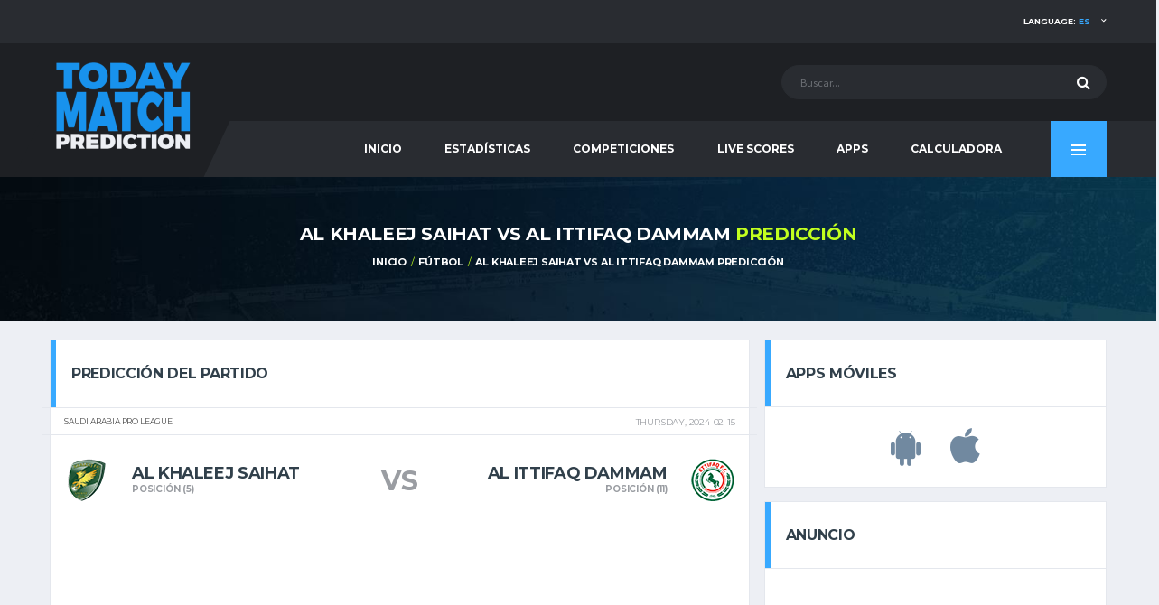

--- FILE ---
content_type: text/html; charset=UTF-8
request_url: https://www.todaymatchprediction.com/es/gameprediction/150648297/al-khaleej-saihat-vs-al-ittifaq-dammam.html
body_size: 11918
content:
                        <!DOCTYPE html>
<html lang="es" prefix="og: http://ogp.me/ns#">
<head>
<meta name="viewport" content="width=device-width, initial-scale = 1.0, maximum-scale=5.0, user-scalable=0">    <title>Al Khaleej Saihat vs Al Ittifaq Dammam Previsión, Predicción, Consejos de Apuestas</title>
    <meta http-equiv="X-UA-Compatible" content="IE=edge">
    <meta name="description" content="Al Khaleej Saihat vs Al Ittifaq Dammam todas las Estadísticas para ayudarle a decidir, H2H, Predicción, Consejos de Apuestas, todas las Previsiones del partido.">
    <meta name="author" content="todaymatchprediction.com">
    <meta name="news_keywords" content="Al Khaleej Saihat, Al Ittifaq Dammam, Today Match Prediction, today, match, prediction, betting tips, soccer">
    <meta name="original-source" content="https://www.todaymatchprediction.com/es/">
    <meta name="robots" content="noodp">
    <link rel="canonical" href="https://www.todaymatchprediction.com/es/gameprediction/150648297/al-khaleej-saihat-vs-al-ittifaq-dammam.html">
    <link rel="publisher" href="https://www.todaymatchprediction.com/es/gameprediction/150648297/al-khaleej-saihat-vs-al-ittifaq-dammam.html">
    <meta property="og:type" content="article">
    <meta property="og:title" content="Al Khaleej Saihat vs Al Ittifaq Dammam Previsión, Predicción, Consejos de Apuestas">
    <meta property="og:description" content="Al Khaleej Saihat vs Al Ittifaq Dammam todas las Estadísticas para ayudarle a decidir, H2H, Predicción, Consejos de Apuestas, todas las Previsiones del partido.">
    <meta property="og:url" content="https://www.todaymatchprediction.com/es/gameprediction/150648297/al-khaleej-saihat-vs-al-ittifaq-dammam.html">
    <meta property="og:site_name" content="Today Match Prediction">
    <meta property="article:author" content="https://www.todaymatchprediction.com/es/">
    <meta property="article:tag" content="Today Match Prediction">
    <meta property="article:section" content="Today Match Prediction">
    <meta property="og:image" content="https://www.todaymatchprediction.com/shareimage.jpg">
    <meta name="twitter:card" content="summary_large_image">
    <meta name="twitter:description" content="Al Khaleej Saihat vs Al Ittifaq Dammam todas las Estadísticas para ayudarle a decidir, H2H, Predicción, Consejos de Apuestas, todas las Previsiones del partido.">
    <meta name="twitter:title" content="Al Khaleej Saihat vs Al Ittifaq Dammam Previsión, Predicción, Consejos de Apuestas">
    <meta name="twitter:site" content="@todaymatchpredi">
    <meta name="twitter:image" content="https://www.todaymatchprediction.com/shareimage.jpg">
    <meta name="twitter:creator" content="@todaymatchpredi">
      <link rel="apple-touch-icon" sizes="57x57" href="https://www.todaymatchprediction.com/apple-icon-57x57.png">
  <link rel="apple-touch-icon" sizes="60x60" href="https://www.todaymatchprediction.com/apple-icon-60x60.png">
  <link rel="apple-touch-icon" sizes="72x72" href="https://www.todaymatchprediction.com/apple-icon-72x72.png">
  <link rel="apple-touch-icon" sizes="76x76" href="https://www.todaymatchprediction.com/apple-icon-76x76.png">
  <link rel="apple-touch-icon" sizes="114x114" href="https://www.todaymatchprediction.com/apple-icon-114x114.png">
  <link rel="apple-touch-icon" sizes="120x120" href="https://www.todaymatchprediction.com/apple-icon-120x120.png">
  <link rel="apple-touch-icon" sizes="144x144" href="https://www.todaymatchprediction.com/apple-icon-144x144.png">
  <link rel="apple-touch-icon" sizes="152x152" href="https://www.todaymatchprediction.com/apple-icon-152x152.png">
  <link rel="apple-touch-icon" sizes="180x180" href="https://www.todaymatchprediction.com/apple-icon-180x180.png">
  <link rel="icon" type="image/png" sizes="192x192"  href="https://www.todaymatchprediction.com/android-icon-192x192.png">
  <link rel="icon" type="image/png" sizes="32x32" href="https://www.todaymatchprediction.com/favicon-32x32.png">
  <link rel="icon" type="image/png" sizes="96x96" href="https://www.todaymatchprediction.com/favicon-96x96.png">
  <link rel="icon" type="image/png" sizes="16x16" href="https://www.todaymatchprediction.com/favicon-16x16.png">
  <link rel="manifest" href="https://www.todaymatchprediction.com/manifest.json">
  <meta name="msapplication-TileColor" content="#1e2024">
  <meta name="msapplication-TileImage" content="https://www.todaymatchprediction.com/ms-icon-144x144.png">
  <meta name="theme-color" content="#1e2024">
  <link rel="shortcut icon" href="https://www.todaymatchprediction.com/favicon.ico">
  <link rel="dns-prefetch" href="https://fonts.googleapis.com">
  <link rel="dns-prefetch" href="https://fonts.gstatic.com">
  <link href="https://fonts.googleapis.com/css?family=Montserrat:400,700%7CSource+Sans+Pro:400,700" rel="stylesheet">
  <link href="https://www.todaymatchprediction.com/assets/vendor/bootstrap/css/bootstrap.min.css" rel="stylesheet">
  <link href="https://www.todaymatchprediction.com/assets/fonts/font-awesome/css/font-awesome.min.css" rel="stylesheet">
  <link href="https://www.todaymatchprediction.com/assets/fonts/simple-line-icons/css/simple-line-icons.css" rel="stylesheet">
  <link href="https://www.todaymatchprediction.com/assets/vendor/magnific-popup/dist/magnific-popup.css" rel="stylesheet">
  <link href="https://www.todaymatchprediction.com/assets/vendor/slick/slick.css" rel="stylesheet">
  <link href="https://www.todaymatchprediction.com/assets/css/content.css" rel="stylesheet">
  <link href="https://www.todaymatchprediction.com/assets/css/componentslast.css" rel="stylesheet">
  <link href="https://www.todaymatchprediction.com/assets/css/style.css" rel="stylesheet">
  <link href="https://www.todaymatchprediction.com/assets/css/custom.css" rel="stylesheet">
   <script type='application/ld+json'>{"@context":"https://schema.org","@type":"Organization","url":"https://www.todaymatchprediction.com/","sameAs":["https://www.facebook.com/todaymatchpredictionsfree/","https://twitter.com/todaymatchpredi"],"@id":"https://www.todaymatchprediction.com/#organization","name":"Today Match Prediction","logo":"https://www.todaymatchprediction.com/shareimage.jpg"}</script>
<script type="application/ld+json">
{
  "@context":"http://schema.org",
  "@type":"ItemList",
  "itemListElement":[
    {
      "@type":"SiteNavigationElement",
      "position":1,
      "name": "Home",
      "description": "Today Match Prediction",
      "url":"https://www.todaymatchprediction.com/"
    },
    {
      "@type":"SiteNavigationElement",
      "position":2,
      "name": "Football",
      "description": "Pronósticos de Fútbol para Hoy",
      "url":"https://www.todaymatchprediction.com/todays-football-predictions.html"
    },
   {
      "@type":"SiteNavigationElement",
      "position":3,
      "name": "Cricket",
      "description": "Consejos de Apuestas de Cricket para Hoy",
      "url":"https://www.todaymatchprediction.com/todays-cricket-predictions.html"
    },
    {
      "@type":"SiteNavigationElement",
      "position":4,
      "name": "Basketball",
      "description": "Pronósticos del Baloncesto para Hoy",
      "url":"https://www.todaymatchprediction.com/todays-basketball-predictions.html"
    },
    {
      "@type":"SiteNavigationElement",
      "position":5,
      "name": "Tennis",
      "description": "Pronósticos del Tenis para Hoy",
      "url":"https://www.todaymatchprediction.com/todays-tennis-predictions.html"
    }
  ]
}
</script>
<style>.widget-banner.widget--sidebar .widget__content.extraisadv{padding:8px;}.appsiconsgo{font-size:3em;color:#7189a0;margin:15px;}@media (max-width: 1199px) and (min-width: 992px){.main-nav__list>li>a {padding-left: 17px;padding-right: 17px;}}@media only screen and (max-width: 991px){.header-mobile {z-index: 5;}}
</style>    <style>.progress+.progress__number {padding-right: 10px;}.game-result__content {margin: 0px;}@media (min-width: 992px){.game-result__team {width: 45%;}.game-result__score-wrap {width: 10%;}.game-result__team-info {padding-top: 33px;}.page-heading__title {font-size: 20px;}.game-result__score--lg {font-size: 30px;}}@media (max-width: 991px){.game-result__score-result--loser {display: block;position: relative;bottom: 4px;right: 0;text-align: center;}}@media (max-width:900px){.game-result__score-result--loser{display:block;position:relative;bottom:4px;right:0;text-align:center}}@media (max-width:600px){.game-result__header--alt .game-result__league {flex-basis: 100%;margin-bottom: 10px;text-align: left;}.game-result__header--alt .game-result__date {flex-basis: 100%;text-align: left;}.game-result__team-logo img {max-width:35px;}.game-result__score-result--loser{color:#d0d0d0;margin-top:7px;}}@media screen and (max-width:500px){.site-content{padding-top:100px;margin-bottom:20px}}</style>
<style>@media (max-width:1199px) and (min-width:992px){.game-result__team-logo{text-align:inherit}.game-result__team-info{padding-top:30px;text-align:inherit}.game-result__team--second .game-result__team-logo{margin:0 0 0 25px;float:right}.game-result__team-logo{width:auto;height:100px;margin:0 25px 0 0;float:left}}@media (max-width: 992px){.game-result__content {margin: 20px 0 0;}}a.colorh5{color: #31404b;}.game-result__header--alt{margin-bottom: 0px;}.gamedetish1{display: none;}.page-heading__title.seetgisplays{display: initial;}.checkhigh{color: #c2ff1f;text-transform: uppercase;letter-spacing: -.02em;font-size: 20px;margin-bottom: 0;font-style: initial;font-family: montserrat,sans-serif;font-weight: 600;}.extrabsee,.extrabsee2{font-weight:600;font-family:montserrat,sans-serif;text-transform:uppercase;line-height:1.5em;border-radius:0;color:#fff}.iconspace{font-size:13px}.seespanb{background:#006B00;padding:5px;margin-left:3px}.extrabsee2{-webkit-transition:all .3s ease;transition:all .3s ease;font-size:10px;background:#090;padding:3px 0 3px 10px}.extrabsee{-webkit-transition:all .3s ease;transition:all .3s ease;padding:3px 16px;font-size:17px;background-color:#1F7D5C}.extrabsee2:focus,.extrabsee:focus{outline:0}@media screen and (max-width:500px){.extrabsee{font-size:15px}.player-season-avg tbody>tr>td.player-season-avg__season,.player-season-avg thead>tr>th.player-season-avg__season{text-align:left;padding-left:6px;font-size:11px}.label{font-size:10px}.game-result__score{font-size:18px}.game-result__score-result--loser{color:#d0d0d0;margin-top:7px;}.game-result__header--alt{margin-bottom:20px}.game-result__content,.game-result__score-wrap{margin:0}.betslip{width:130px}.betslip2{width:180px}.site-content{padding-top:150px;margin-bottom:20px}.table>tbody>tr>td,.table>tbody>tr>th,.table>tfoot>tr>td,.table>tfoot>tr>th,.table>thead>tr>td,.table>thead>tr>th{padding-left:2px;padding-right:5px}}@media (max-width:768px){.footer-widgets__inner{padding:0 0 40px}.team-meta__name{font-size:9px}}@media screen and (max-width:991px){.page-heading{display:none}.site-content{padding-top:100px;margin-bottom:20px}}</style>
<style>.game-result__team-desc{font-size: 10px;}.teamvs{margin-left: 12px;}.extralabels{margin-top:15px;margin-bottom:15px;color:#444;}.text-center{text-align: center;}.topone{padding-top: 5px;padding-bottom: 5px;text-align: center;}.game-result__header--alt .game-result__date {-ms-flex-preferred-size: 50%;flex-basis: 50%;}.game-result__header--alt .game-result__league{flex-basis: 50%;}@media (max-width:600px){.game-result__team {padding-right: 0px;}.game-result__header--alt{display:block;}}</style>
<style>.card__header.card__header--has-btn.lastresults{border-bottom:0 solid #ddd}.lisleaguegames{display:flex;border-top:1px solid #e4e7ed;padding:10px 0 10px 0}.team-schedule__date{padding-left:10px;width:13%;font-size:11px;font-family:montserrat,sans-serif}.team-schedule__time{text-align:center;width:13%;font-size:11px;font-family:montserrat,sans-serif;color:#666}.team-schedule__versus{width:40%}.team-schedule__compet{width:16%;text-align:center;font-size:11px;font-family:montserrat,sans-serif;white-space:nowrap;overflow:hidden;text-overflow:ellipsis;padding-right:4px;padding-left:4px}.team-schedule__tickets{width:13%;text-align:center}.team-schedule__versus{width:40%}.team-meta__nameresults{font-size:11px;line-height:1.2em;font-weight:400;margin-bottom:0;text-transform:none}@media only screen and (max-width:991px){.team-schedule__versus{width:50%}}@media screen and (max-width:767px){.team-schedule__versus{width:60%}}@media screen and (max-width:590px){.team-schedule__versus{width:60%}}@media (max-width:467px){.team-schedule__versus{width:69%}}@media screen and (max-width:590px){.team-schedule__time{font-size:10px}}@media (max-width:467px){.team-schedule__time{font-size:9px;padding-top:3px}}@media only screen and (max-width:991px){.team-schedule__tickets{width:15%}}@media screen and (max-width:767px){.team-schedule__tickets{width:18%}}@media screen and (max-width:590px){.team-schedule__tickets{width:22%}}@media (max-width:467px){.team-schedule__tickets{width:15%}}.colorscore{color:#555}@media screen and (max-width: 767px){.team-schedule__date {display: block;padding-left: 3px;width: 15%;min-width: 15%;}}</style>  
<style>.linkgoleague{display: block;color: #555;}.draw,.lose,.won{margin-right:2px;color:#fff;border-radius:50%}.draw{background-color:#a4aab0;padding:5px 7px}.lose{background-color:#c1272d;padding:5px 8px}.won{background-color:#52b030;padding:5px 6px}</style>
<script src="https://www.todaymatchprediction.com/assets/js/jquery-1.4.4.min.js"></script>    
<script type="text/javascript">
  var googletag = googletag || {};
  googletag.cmd = googletag.cmd || [];
  (function() {
    var gads = document.createElement('script');
    gads.async = true;
    gads.type = 'text/javascript';
    var useSSL = 'https:' == document.location.protocol;
    gads.src = (useSSL ? 'https:' : 'http:') +
      '//www.googletagservices.com/tag/js/gpt.js';
    var node = document.getElementsByTagName('script')[0];
    node.parentNode.insertBefore(gads, node);
  })();
</script>
<script async src="https://pagead2.googlesyndication.com/pagead/js/adsbygoogle.js?client=ca-pub-1439671726459342" data-overlays="bottom" crossorigin="anonymous"></script>
    
    <style>@media (min-width: 992px){.site-content {padding: 20px 0 0;}}</style>
<style>.divontplace{line-height:0px;float:none!important;padding:0;text-align:center!important;display:block!important;margin:auto!important;}.divontplaceright{line-height:0px;float:none!important;min-height: 320px;padding:0;text-align:center!important;display:block!important;margin:auto!important;}.pushy-panel__inner {overflow-y: hidden;}@media (min-width: 768px){.sponsors{padding: 15px 0 0px;}}.infogosee{display:none}@media (min-width: 992px){.page-heading__title {font-size: 20px;}}</style>
<style>.termsbottom{text-align:-webkit-center;text-align:center;padding-bottom:45px;}.extrafa{font-size:20px!important;color:#ccc!important;}.footer-widgets__inner{padding:20px 0;padding-bottom:40px;text-align:center}.gambuk{margin-bottom:10px;width:150px;filter:grayscale(1)}@media (min-width:992px){.footer-widgets__inner{padding:20px 0;padding-bottom:40px;text-align:center}}@media (min-width:768px){.footer-widgets__inner{padding:20px 0;padding-bottom:40px;text-align:center}}@media (max-width:460px){.footer-nav__item {width: 14%;}}@media (max-width:400px){.gambuk{margin-top:30px;width:200px;filter:grayscale(1)}}</style>
<style>.two_responsive_1{width:321px;height:50px;text-align:center;margin:auto;}@media(min-width:500px){.two_responsive_1{width:468px;height:60px;text-align:center;margin:auto;}}@media(min-width:992px){.two_responsive_1{width:728px;height:90px;text-align:center;margin:auto;}}</style>
<style>@media screen and (max-width:730px){.footer-secondary,.footer-widgets,.sponsors{display:none}.footer-mobile{position:fixed;z-index:2;width:100%;bottom:0;background:#1e2024;display:none;opacity: 0;transform: translateY(100%);transition: opacity 0.5s ease, transform 0.5s ease;}.footer-mobile.showthis {opacity: 1;transform: translateY(0);}.footer-nav__item{height:60px}}.classimgfoot5{height:20px;margin-top:9px}.classimgfoot6{height:20px;margin-top:7px}</style>
</head>    <body class="template-soccer">
    <div class="site-wrapper clearfix">
<div class="site-overlay"></div>
<div class="header-mobile clearfix" id="header-mobile">
    <div class="header-mobile__logo">
        <a href="/es/" title="Today Match Prediction"><img src="/assets/images/soccer/logo.png" srcset="/assets/images/soccer/logo@2x.png 2x" alt="Today Match Prediction" title="Today Match Prediction" class="header-mobile__logo-img"></a>
    </div>
    <div class="header-mobile__inner">
        <a title="Today Match Prediction" id="header-mobile__toggle" class="burger-menu-icon"><span class="burger-menu-icon__line"></span></a>
        <span class="header-mobile__search-icon" id="header-mobile__search-icon"></span>
    </div>
</div>
<header class="header">
    <div class="header__top-bar clearfix">
        <div class="container">

            <!-- Account Navigation -->
            <ul class="nav-account desk">
                <li class="nav-account__item desk active"><a href="#" title="Language">Language: <span class="highlight">es</span></a>
                    <ul class="main-nav__sub">
                         <li><a href="https://www.todaymatchprediction.com/en/" title="English">English</a></li>
                        <li><a href="https://www.todaymatchprediction.com/es/" title="Español">ESPAÑOL</a></li>
                        <li><a href="https://www.todaymatchprediction.com/fr/" title="Français">FRANÇAIS</a></li>
                        <li><a href="https://www.todaymatchprediction.com/de/" title="Deutsch">DEUTSCH</a></li>
                        <li><a href="https://www.todaymatchprediction.com/pt/" title="Português">Português</a></li>
                    </ul>
                </li>
            </ul>
            <ul class="nav-account mob">
                <li class="has-children mob"><span class="main-nav__toggle"></span><a title="Language">Language</a>
                  <ul class="main-nav__sub" style="display: none;">
                     <li><a href="https://www.todaymatchprediction.com/en/" title="English">English</a></li>
                        <li><a href="https://www.todaymatchprediction.com/es/" title="Español">ESPAÑOL</a></li>
                        <li><a href="https://www.todaymatchprediction.com/fr/" title="Français">FRANÇAIS</a></li>
                        <li><a href="https://www.todaymatchprediction.com/de/" title="Deutsch">DEUTSCH</a></li>
                        <li><a href="https://www.todaymatchprediction.com/pt/" title="Português">Português</a></li>
                  </ul>
                </li>
            </ul>
        </div>
    </div>
    <div class="header__secondary">
        <div class="container">
            <!-- Header Search Form -->
            <div class="header-search-form">
                <form action="https://www.todaymatchprediction.com/es/search.php" id="mobile-search-form" class="search-form" method="get">
                    <input type="text" class="form-control header-mobile__search-control" name="keyword" id="keyword" placeholder="Buscar...">
                    <button type="submit" class="header-mobile__search-submit"><i class="fa fa-search"></i></button>
                </form>
            </div>
        </div>
    </div>
    <div class="header__primary">
        <div class="container">
            <div class="header__primary-inner">

                <!-- Header Logo -->
                <div class="header-logo">
                    <a href="/es/" title="Today Match Prediction"><img src="/assets/images/soccer/logo.png" srcset="/assets/images/soccer/logo@2x.png 2x" alt="Today Match Prediction" title="Today Match Prediction" class="header-logo__img"></a>
                </div>
                <nav class="main-nav clearfix">
                    <ul class="main-nav__list">
                        <li class="">
                            <input type="hidden" id="menu_" value="">
                            <a href="https://www.todaymatchprediction.com/es/" title="Today Match Prediction">INICIO</a>
                        </li>
                        <li class="">
                            <input type="hidden" id="menu_stats" value="stats">
                            <a href="https://www.todaymatchprediction.com/es/stats/" title="Estadísticas">Estadísticas</a>
                        </li>
                        <li class="">
                            <input type="hidden" id="menu_competitions" value="competitions">
                            <a href="https://www.todaymatchprediction.com/es/competitions/" title="Competiciones">Competiciones</a>
                        </li>
                        <li class="">
                            <input type="hidden" id="menu_livescores" value="livescores">
                            <a href="https://www.todaymatchprediction.com/es/livescores/" title="Live Scores">Live Scores</a>
                        </li>
                        <li class="">
                            <input type="hidden" id="menu_apps" value="apps">
                            <a href="https://www.todaymatchprediction.com/es/today-match-prediction-mobile-apps/" title="Apps">Apps</a>
                        </li>
                        <li class="">
                            <input type="hidden" id="menu_calculator" value="calculator">
                            <a href="https://www.todaymatchprediction.com/es/betting-calculator-odds-converter/" title="Calculadora">Calculadora</a>
                        </li>
                        <li class="has-children mob">
                            <input type="hidden" id="contact" value="contact">
                            <a href="https://www.todaymatchprediction.com/contact/">Contact</a>
                        </li>
                    </ul>
                    <a href="#" class="pushy-panel__toggle" title="Today Match Prediction">
                        <span class="pushy-panel__line"></span>
                    </a>
                    <!-- Pushy Panel Toggle / Eng -->
                </nav>
                <!-- Main Navigation / End -->
            </div>
        </div>
    </div>
</header>
<aside class="pushy-panel pushy-panel--dark">
    <div class="pushy-panel__inner">
        <header class="pushy-panel__header">
            <div class="pushy-panel__logo">
                <a href="/es/" title="Today Match Prediction"><img src="/assets/images/soccer/logo.png" srcset="/assets/images/soccer/logo@2x.png 2x" alt="Today Match Prediction"></a>
            </div>
        </header>
        <div class="pushy-panel__content">

            <!-- Widget: Posts -->
            <aside class="widget widget-popular-posts widget--side-panel">
                <div class="widget__content">

                    <ul class="posts posts--simple-list">
                        <li class="posts__item posts__item--category-1">
                            <div class="posts__inner">
                                <h6 class="posts__title"><a href="#"title="Today Match Prediction">COMPARTE ESTA PÁGINA</a></h6>
                            </div>
                            <div class="posts__excerpt">
                                 <a href="https://www.facebook.com/sharer.php?u=https://www.todaymatchprediction.com/es/gameprediction/150648297/al-khaleej-saihat-vs-al-ittifaq-dammam.html" title="facebook" target="_blank" class="btn btn-primary-inverse btn-sm" rel="noopener" style="margin-bottom: 6px;width: 80%;background-color: #3B5997;">
                                    <i class="fa fa-facebook" style="margin-right: 10px;font-size: 1.2em;"></i>COMPARTIR EN FACEBOOK</a>
                                <a href="https://twitter.com/share?url=https://www.todaymatchprediction.com/es/gameprediction/150648297/al-khaleej-saihat-vs-al-ittifaq-dammam.html&amp;text=Today%20Match%20Prediction&amp;hashtags=todaymatchprediction" title="twitter" target="_blank" rel="noopener" class="btn btn-primary-inverse btn-sm" style="margin-bottom: 6px;width: 80%;background-color: #42C0FB;">
                                    <i class="fa fa-twitter" style="margin-right: 10px;font-size: 1.2em;"></i>COMPARTIR EN TWITTER</a>
                            </div>
                        </li>
                    </ul>
                </div>
            </aside>
            <!-- Widget: Posts / End -->
            <!-- Widget: Tag Cloud -->
            <aside class="widget widget--side-panel widget-tagcloud">
                <div class="widget__title">
                    <h4>ETIQUETAS POPULARES</h4>
                </div>
                <div class="widget__content">
                    <div class="tagcloud">
                        <a href="https://www.todaymatchprediction.com/es/" class="btn btn-primary btn-xs btn-outline btn-sm" title="PREDICCIONES">PREDICCIONES</a>
                        <a href="https://www.todaymatchprediction.com/stats/es/" class="btn btn-primary btn-xs btn-outline btn-sm" title="Estadísticas">Estadísticas</a>
                        <a href="https://www.todaymatchprediction.com/competitions/es/" class="btn btn-primary btn-xs btn-outline btn-sm" title="Competiciones">Competiciones</a>
                        <a href="https://www.todaymatchprediction.com/livescores/es/" class="btn btn-primary btn-xs btn-outline btn-sm" title="RESULTADOS EN DIRECTO">RESULTADOS EN DIRECTO</a>
                    </div>
                </div>
            </aside>
            <!-- Widget: Tag Cloud / End -->
            <!-- Widget: Banner -->
           <!-- <aside class="widget widget--side-panel widget-banner">
                <div class="widget__content">
                    <figure class="widget-banner__img">
                        <a href="/gopage.php" target="_blank" rel="nofollow"><img src="/images/dsfdsmoren.jpg" alt="Banner"></a>
                    </figure>
                </div>
            </aside>-->
            <!-- Widget: Banner / End -->
        </div>
        <a href="#" title="Today Match Prediction" class="pushy-panel__back-btn"></a>
    </div>
</aside>
<script>
    $(document).ready(function () {
        var url = document.location.href.split("/");
        var value = url[3];
        if ($("#menu" + "_" + value).val() == value) {
            $("#menu" + "_" + value).parent().addClass("active");
        }
        else {
            var url = document.location.href;
            $("a[href='" + url + "']").parent().addClass("active");
        }
    });
    $('#btnSearch').click(function () {
        keyword = $("#keyword").val();
        window.location.href = "https://www.todaymatchprediction.com/es/search.php?keyword=" + keyword;
    });
</script>    <div class="page-heading">
        <div class="container">
            <div class="row">
                <div class="col-md-10 col-md-offset-1">
                    <h1 class="page-heading__title seetgisplays">Al Khaleej Saihat vs Al Ittifaq Dammam <span class="gamedetish1">Previsión, Predicción, Consejos de Apuestas</span></h1><span class="checkhigh">PREDICCIÓN</span>
                    <ol class="page-heading__breadcrumb breadcrumb">
                        <li><a href="/es/" title="Today Match Prediction">INICIO</a></li>
                        <li><a href="" title="Fútbol">Fútbol</a></li>
                        <li><a href="https://www.todaymatchprediction.com/es/gameprediction/150648297/al-khaleej-saihat-vs-al-ittifaq-dammam.html" title="Al Khaleej Saihat vs Al Ittifaq Dammam Previsión, Predicción, Consejos de Apuestas">Al Khaleej Saihat vs Al Ittifaq Dammam PREDICCIÓN</a></li>
                    </ol>
<script type='application/ld+json'>{"@context":"https://schema.org","@type":"BreadcrumbList","itemListElement":[{"@type":"ListItem","position":1,"item":{"@id":"https://www.todaymatchprediction.com/","name":"Home"}},{"@type":"ListItem","position":2,"item":{"@id":"","name":"Football Predictions"}},{"@type":"ListItem","position":3,"item":{"@id":"https://www.todaymatchprediction.com/es/gameprediction/150648297/al-khaleej-saihat-vs-al-ittifaq-dammam.html","name":"Al Khaleej Saihat vs Al Ittifaq Dammam Previsión, Predicción, Consejos de Apuestas"}}]}</script>                </div>
            </div>
        </div>
    </div>
    <div class="site-content insidegames">
    <div class="container" style="max-width: 100%;overflow-x: hidden;">
    <div class="row">
    <div class="content col-md-8">
    <div class="card">
    <header class="card__header card__header--has-btn">
        <h4>PREDICCIÓN DEL PARTIDO</h4>
    </header>
    <div class="card__content">
    <div class="game-result">
    <section class="game-result__section pt-0">
        <header class="game-result__header game-result__header--alt">
            <div class="game-result__league"><a class="linkgoleague" href="https://www.todaymatchprediction.com/competition-saudi-arabia-pro-league-predictions-307.html" title="Saudi Arabia Pro League PREDICCIONES">Saudi Arabia Pro League</a></div>
            <time class="game-result__date" datetime="2024-02-15">Thursday, 2024-02-15</time>
        </header>
                <div class="game-result__content">
<script type="application/ld+json">
{
	"@context":"http://schema.org",
	"@type":"SportsEvent",
	"name": "Al Khaleej Saihat vs Al Ittifaq Dammam",
	"description": "Al Khaleej Saihat vs Al Ittifaq Dammam Fútbol Previsión, Predicción, Consejos de Apuestas",
	"startDate": "2024-02-15",
	"endDate": "2024-02-15",
	"competitor": [
	{
		"@type": "SportsTeam",
		"name": "Al Khaleej Saihat",
		"image":"https://www.todaymatchprediction.com/images/clubs/al-khaleej-saihat.png"
		},
	{
		"@type": "SportsTeam",
		"name": "Al Ittifaq Dammam",
		"image":"https://www.todaymatchprediction.com/images/clubs/al-ittifaq-dammam.png"
	}
	],
	"location": {
		"@type": "Place",
		"address": "Saudi Arabia Pro League"
	}
}
</script> 
            <div class="game-result__team game-result__team--first">
                <figure class="game-result__team-logo">
                    <img src="https://www.todaymatchprediction.com/images/clubs/al-khaleej-saihat.png" alt="Al Khaleej Saihat">
                </figure>
                <div class="game-result__team-info">
                    <a href="https://www.todaymatchprediction.com/es/clubs-al-khaleej-saihat-predictions-team-2928.html" title="Al Khaleej Saihat Previsión, Predicción, Consejos de Apuestas" class="colorh5"><h5 class="game-result__team-name">Al Khaleej Saihat</h5></a>

                    <div class="game-result__team-desc">POSICIÓN (5)</div>                </div>
            </div>
            <div class="game-result__score-wrap">
                <div class="game-result__score game-result__score--lg">
                    <span class="game-result__score-result game-result__score-result--loser">vs</span>
                </div>
            </div>
            <div class="game-result__team game-result__team--second">
                <figure class="game-result__team-logo">
                    <img src="https://www.todaymatchprediction.com/images/clubs/al-ittifaq-dammam.png" alt="Al Ittifaq Dammam">
                </figure>
                <div class="game-result__team-info">
                    <a href="https://www.todaymatchprediction.com/es/clubs-al-ittifaq-dammam-predictions-team-2934.html" title="Al Ittifaq Dammam Previsión, Predicción, Consejos de Apuestas" class="colorh5"><h5 class="game-result__team-name">Al Ittifaq Dammam</h5></a>
                    <div class="game-result__team-desc">POSICIÓN (11)</div>                </div>
            </div>
        </div>
    </section>
    <div></div>
    <div style="margin-top:15px;">
    <div class="divontplace">
<div style="text-align:center;">
<ins class="adsbygoogle"
     style="display:inline-block;width:300px;height:250px"
     data-ad-client="ca-pub-1439671726459342"
     data-ad-slot="9607506369"
     data-ad-format="fluid" 
     data-full-width-responsive="false"></ins>
<script>
     (adsbygoogle = window.adsbygoogle || []).push({});
</script>
</div>
</div>    </div>
    <div class="game-result__section" style="padding-top: 0px;">
    <div class="game-result__content mb-0"><br>
    <div class="game-result__stats">
    <div class="row">
    <div class="col-xs-12 col-md-6 col-md-push-3">
        <div class="game-result__table-stats game-result__table-stats--soccer">
            <table class="table table-wrap-bordered table-thead-color">
                <thead>
                <tr>
                    <th colspan="3">PREDICCIÓN                                            </th>
                </tr>
                </thead>
                <tbody>
                <tr>
                    <td style="width: 50%;">RESULTADO</td>
                    <td>Al Ittifaq Dammam</td>
                    <td></td>
                </tr>
                <tr>
                    <td>GOLES</td>
                    <td>MÁS DE 2.5</td>
                    <td></td>
                </tr>
                <tr>
                    <td>TOTAL DE GOLES</td>
                    <td>3 GOLES</td>
                    <td></td>
                </tr>
                <tr>
                    <td>AMBOS EQUIPOS MARCAN</td>
                    <td>SI</td>
                    <td></td>
                </tr>
                                                            </tbody>
            </table>
        </div>
    </div>
    <div class="col-xs-6 col-md-3 col-md-pull-6 game-result__stats-team-1 noshowisthis">
        <div class="row">
            <div class="col-xs-6">
                <div class="circular circular--size-70">
                    <div class="circular__bar" data-percent="37">
                        <span class="circular__percents">37</span>
                    </div>
                    <span class="circular__label">GOLES<br> MARCADOS</span>
                </div>
            </div>
            <div class="col-xs-6">
                <div class="circular circular--size-70">
                    <div class="circular__bar" data-percent="34">
                        <span class="circular__percents">34</span>
                    </div>
                    <span class="circular__label">GOLES<br> RECIBIDOS</span>
                </div>
            </div>
        </div>
        <span class="circular__label extralabels">último 20 partidos</span>
        <div class="progress-stats">
            <div class="progress__label">PARTIDOS</div>
            <div class="progress">
                <div class="progress__bar progress__bar-width-100" role="progressbar" aria-valuenow="20" aria-valuemin="0" aria-valuemax="40"></div>
            </div>
            <div class="progress__number">20</div>
        </div>
        <div class="progress-stats">
            <div class="progress__label">VICTORIAS</div>
            <div class="progress">
                <div class="progress__bar progress__bar-width-30" role="progressbar" aria-valuenow="7" aria-valuemin="0" aria-valuemax="40"></div>
            </div>
            <div class="progress__number">7</div>
        </div>
        <div class="progress-stats">
            <div class="progress__label">EMPATES</div>
            <div class="progress">
                <div class="progress__bar progress__bar-width-20" role="progressbar" aria-valuenow="4" aria-valuemin="0" aria-valuemax="40"></div>
            </div>
            <div class="progress__number">4</div>
        </div>
        <div class="progress-stats">
            <div class="progress__label">DERROTAS</div>
            <div class="progress">
                <div class="progress__bar progress__bar-width-40" role="progressbar" aria-valuenow="9" aria-valuemin="0" aria-valuemax="40"></div>
            </div>
            <div class="progress__number">9</div>
        </div>
          
    </div>
    <div class="col-xs-6 col-md-3 game-result__stats-team-2 noshowisthis">
        <div class="row">
            <div class="col-xs-6">
                <div class="circular circular--size-70">
                    <div class="circular__bar" data-percent="24" data-bar-color="#9fe900">
                        <span class="circular__percents">24</span>
                    </div>
                    <span class="circular__label">GOLES<br> MARCADOS</span>
                </div>
            </div>
            <div class="col-xs-6">
                <div class="circular circular--size-70">
                    <div class="circular__bar" data-percent="29" data-bar-color="#9fe900">
                        <span class="circular__percents">29</span>
                    </div>
                    <span class="circular__label">GOLES<br> RECIBIDOS</span>
                </div>
            </div>
        </div>
        <span class="circular__label extralabels">último 20 partidos</span>
        <div class="progress-stats">
            <div class="progress__label">PARTIDOS</div>
            <div class="progress">
                <div class="progress__bar progress__bar-width-100" role="progressbar" aria-valuenow="20" aria-valuemin="0" aria-valuemax="40"></div>
            </div>
            <div class="progress__number">20</div>
        </div>
        <div class="progress-stats">
            <div class="progress__label">VICTORIAS</div>
            <div class="progress">
                <div class="progress__bar progress__bar-width-30" role="progressbar" aria-valuenow="6" aria-valuemin="0" aria-valuemax="40"></div>
            </div>
            <div class="progress__number">6</div>
        </div>
        <div class="progress-stats">
            <div class="progress__label">EMPATES</div>
            <div class="progress">
                <div class="progress__bar progress__bar-width-40" role="progressbar" aria-valuenow="8" aria-valuemin="0" aria-valuemax="40"></div>
            </div>
            <div class="progress__number">8</div>
        </div>

        <div class="progress-stats">
            <div class="progress__label">DERROTAS</div>
            <div class="progress">
                <div class="progress__bar progress__bar-width-30" role="progressbar" aria-valuenow="6" aria-valuemin="0" aria-valuemax="40"></div>
            </div>
            <div class="progress__number">6</div>
        </div>
        
                            
    </div>
    </div>
    </div>
    </div>
    </div>
    <section class="game-result__section">
        <header class="game-result__subheader card__subheader">
            <h5 class="game-result__subtitle">ESTADÍSTICAS</h5>
        </header>
        <div>
    </div>
        <div class="game-result__content">
            <div class="spacer-sm"></div>
            <div class="text-center">VICTORIAS</div>
            <div class="progress-double-wrapper">
                <div class="progress-inner-holder">
                    <div class="progress__digit progress__digit--left progress__digit--highlight">7</div>
                    <div class="progress__double">
                        <div class="progress progress--lg">
                            <div class="progress__bar progress__bar-width-30" role="progressbar" aria-valuenow="7" aria-valuemin="0" aria-valuemax="100"></div>
                        </div>
                        <div class="progress progress--lg">
                            <div class="progress__bar progress__bar--success progress__bar-width-30" role="progressbar" aria-valuenow="6" aria-valuemin="0" aria-valuemax="100"></div>
                        </div>
                    </div>
                    <div class="progress__digit progress__digit--right progress__digit--highlight">6</div>
                </div>
            </div>
            <!-- Progress: h2h Wins / End -->
            <!-- Progress: h2h Draws -->
            <div class="text-center">EMPATES</div>
            <div class="progress-double-wrapper">
                <div class="progress-inner-holder">
                    <div class="progress__digit progress__digit--left progress__digit--highlight">4</div>
                    <div class="progress__double">
                        <div class="progress progress--lg">
                            <div class="progress__bar progress__bar-width-20" role="progressbar" aria-valuenow="4" aria-valuemin="0" aria-valuemax="100"></div>
                        </div>
                        <div class="progress progress--lg">
                            <div class="progress__bar progress__bar--success progress__bar-width-40" role="progressbar" aria-valuenow="8" aria-valuemin="0" aria-valuemax="100"></div>
                        </div>
                    </div>
                    <div
                        class="progress__digit progress__digit--right progress__digit--highlight">8</div>
                </div>
            </div>
            <!-- Progress: h2h Draws / End -->
            <!-- Progress: h2h Losses -->
            <div class="text-center">DERROTAS</div>
            <div class="progress-double-wrapper">
                <div class="progress-inner-holder">
                    <div
                        class="progress__digit progress__digit--left progress__digit--highlight">9</div>
                    <div class="progress__double">
                        <div class="progress progress--lg">
                            <div class="progress__bar progress__bar-width-40" role="progressbar" aria-valuenow="9" aria-valuemin="0" aria-valuemax="100"></div>
                        </div>
                        <div class="progress progress--lg">
                            <div class="progress__bar progress__bar--success progress__bar-width-30" role="progressbar" aria-valuenow="6" aria-valuemin="0" aria-valuemax="100"></div>
                        </div>
                    </div>
                    <div class="progress__digit progress__digit--right progress__digit--highlight">6</div>
                </div>
            </div>
            <!-- Progress: h2h Losses / End -->
        </div>
</section>
    </div>
    </div>
    </div>
<div style="margin-bottom:5px">
<div class="divontplace">
<div style="text-align:center;">
<ins class="adsbygoogle"
     style="display:inline-block;width:300px;height:250px"
     data-ad-client="ca-pub-1439671726459342"
     data-ad-slot="2969248697"
     data-ad-format="fluid" 
     data-full-width-responsive="false"></ins>
<script>
     (adsbygoogle = window.adsbygoogle || []).push({});
</script>
</div>
</div></div>   
    <div class="row">
        <div class="col-md-6">
            <aside class="widget widget--sidebar card card--has-table widget-team-stats">
                <div class="widget__title card__header">
                    <h4>Al Khaleej Saihat</h4>
                </div>
                <div class="widget__content card__content">
                    <ul class="team-stats-box">
                        <li class="team-stats__item team-stats__item--clean">
                            <div class="team-stats__icon team-stats__icon--circle">
                                <img src="/assets/images/soccer/icon-soccer-ball.svg" alt="soccer ball" class="team-stats__icon-primary">
                            </div>
                            <div class="team-stats__value">70.0%</div>
                            <div class="team-stats__label">PARTIDOS MÁS DE 2,5 GOLES</div>
                        </li>
                        <li class="team-stats__item team-stats__item--clean">
                            <div class="team-stats__icon team-stats__icon--circle team-stats__icon--shots-ot">
                                <img src="/assets/images/soccer/icon-soccer-ball.svg" alt="soccer ball" class="team-stats__icon-primary">
                                <img src="/assets/images/soccer/icon-soccer-gate.svg" alt="soccer ball" class="team-stats__icon-secondary">
                            </div>
                            <div class="team-stats__value">30.0%</div>
                            <div class="team-stats__label">PARTIDOS MENOS DE 2,5 GOLES</div>
                        </li>
                        <li class="team-stats__item team-stats__item--clean">
                            <div class="team-stats__icon team-stats__icon--circle team-stats__icon--shots">
                                <img src="/assets/images/soccer/icon-soccer-ball.svg" alt="soccer ball" class="team-stats__icon-primary">
                                <img src="/assets/images/soccer/icon-soccer-shots.svg" alt="soccer ball" class="team-stats__icon-secondary">
                            </div>
                            <div class="team-stats__value">1.85</div>
                            <div class="team-stats__label">MED. GOLES MARCADOS</div>
                        </li>
                        <li class="team-stats__item team-stats__item--clean">
                            <div class="team-stats__icon team-stats__icon--circle team-stats__icon--assists">
                                <img src="/assets/images/soccer/icon-soccer-ball.svg" alt="soccer ball" class="team-stats__icon-primary">
                            </div>
                            <div class="team-stats__value">1.70</div>
                            <div class="team-stats__label">MED. GOLES RECIBIDOS</div>
                        </li>
                    </ul>
                    
                </div>
            </aside>
        </div>
        <div class="col-md-6">
            <aside class="widget widget--sidebar card card--has-table widget-team-stats">
                <div class="widget__title card__header">
                    <h4>Al Ittifaq Dammam</h4>
                </div>
                <div class="widget__content card__content">
                    <ul class="team-stats-box">
                        <li class="team-stats__item team-stats__item--clean">
                            <div class="team-stats__icon team-stats__icon--circle">
                                <img src="/assets/images/soccer/icon-soccer-ball.svg" alt="soccer ball" class="team-stats__icon-primary">
                            </div>
                            <div class="team-stats__value">55.0%</div>
                            <div class="team-stats__label">PARTIDOS MÁS DE 2,5 GOLES</div>
                        </li>
                        <li class="team-stats__item team-stats__item--clean">
                            <div class="team-stats__icon team-stats__icon--circle team-stats__icon--shots-ot">
                                <img src="/assets/images/soccer/icon-soccer-ball.svg" alt="soccer ball" class="team-stats__icon-primary">
                                <img src="/assets/images/soccer/icon-soccer-gate.svg" alt="soccer ball" class="team-stats__icon-secondary">
                            </div>
                            <div class="team-stats__value">45.0%</div>
                            <div class="team-stats__label">PARTIDOS MENOS DE 2,5 GOLES</div>
                        </li>
                        <li class="team-stats__item team-stats__item--clean">
                            <div class="team-stats__icon team-stats__icon--circle team-stats__icon--shots">
                                <img src="/assets/images/soccer/icon-soccer-ball.svg" alt="soccer ball" class="team-stats__icon-primary">
                                <img src="/assets/images/soccer/icon-soccer-shots.svg" alt="soccer ball" class="team-stats__icon-secondary">
                            </div>
                            <div class="team-stats__value">1.20</div>
                            <div class="team-stats__label">MED. GOLES MARCADOS</div>
                        </li>
                        <li class="team-stats__item team-stats__item--clean">
                            <div class="team-stats__icon team-stats__icon--circle team-stats__icon--assists">
                                <img src="/assets/images/soccer/icon-soccer-ball.svg" alt="soccer ball" class="team-stats__icon-primary">
                            </div>
                            <div class="team-stats__value">1.45</div>
                            <div class="team-stats__label">MED. GOLES RECIBIDOS</div>
                        </li>
                    </ul>
                                                        </div>
            </aside>
        </div>
    </div>
<div class="card">
<header class="card__header card__header--has-btn lastresults">
<h4>Al Khaleej Saihat ÚLTIMOS RESULTADOS</h4>
</header>
<div class="game-result">
<div class="lisleaguegames">
<div class="team-schedule__date">06.11.2025</div>
<div class="team-schedule__time"><span class="won">W</span></div>
<div class="team-schedule__versus"><div class="team-metaleft"><div class="team-meta__info"><h6 class="team-meta__nameresults">Al-Hazm <span class="spanvsteams">vs</span> <b>Al Khaleej Saihat</b></h6></div></div></div>
<div class="team-schedule__compet">Pro League</div>
<div class="team-schedule__tickets"><span class="colorscore">1 : 4</span></div>
</div><div class="lisleaguegames">
<div class="team-schedule__date">01.11.2025</div>
<div class="team-schedule__time"><span class="draw">D</span></div>
<div class="team-schedule__versus"><div class="team-metaleft"><div class="team-meta__info"><h6 class="team-meta__nameresults"><b>Al Khaleej Saihat</b> <span class="spanvsteams">vs</span> Al-Ittihad FC</h6></div></div></div>
<div class="team-schedule__compet">Pro League</div>
<div class="team-schedule__tickets"><span class="colorscore">4 : 4</span></div>
</div><div class="lisleaguegames">
<div class="team-schedule__date">27.10.2025</div>
<div class="team-schedule__time"><span class="draw">D</span></div>
<div class="team-schedule__versus"><div class="team-metaleft"><div class="team-meta__info"><h6 class="team-meta__nameresults"><b>Al Khaleej Saihat</b> <span class="spanvsteams">vs</span> Al Taawon</h6></div></div></div>
<div class="team-schedule__compet">Kings Cup</div>
<div class="team-schedule__tickets"><span class="colorscore">1 : 1</span></div>
</div><div class="lisleaguegames">
<div class="team-schedule__date">24.10.2025</div>
<div class="team-schedule__time"><span class="draw">D</span></div>
<div class="team-schedule__versus"><div class="team-metaleft"><div class="team-meta__info"><h6 class="team-meta__nameresults">NEOM <span class="spanvsteams">vs</span> <b>Al Khaleej Saihat</b></h6></div></div></div>
<div class="team-schedule__compet">Pro League</div>
<div class="team-schedule__tickets"><span class="colorscore">1 : 1</span></div>
</div><div class="lisleaguegames">
<div class="team-schedule__date">19.10.2025</div>
<div class="team-schedule__time"><span class="won">W</span></div>
<div class="team-schedule__versus"><div class="team-metaleft"><div class="team-meta__info"><h6 class="team-meta__nameresults"><b>Al Khaleej Saihat</b> <span class="spanvsteams">vs</span> Al Riyadh</h6></div></div></div>
<div class="team-schedule__compet">Pro League</div>
<div class="team-schedule__tickets"><span class="colorscore">4 : 1</span></div>
</div></div>
</div>

<div class="card">
<header class="card__header card__header--has-btn lastresults">
<h4>Al Ittifaq Dammam ÚLTIMOS RESULTADOS</h4>
</header>
<div class="game-result">
<div class="lisleaguegames">
<div class="team-schedule__date">08.11.2025</div>
<div class="team-schedule__time"><span class="draw">D</span></div>
<div class="team-schedule__versus"><div class="team-metaleft"><div class="team-meta__info"><h6 class="team-meta__nameresults">Al Shabab <span class="spanvsteams">vs</span> <b>Al-Ettifaq</b></h6></div></div></div>
<div class="team-schedule__compet">Pro League</div>
<div class="team-schedule__tickets"><span class="colorscore">1 : 1</span></div>
</div><div class="lisleaguegames">
<div class="team-schedule__date">31.10.2025</div>
<div class="team-schedule__time"><span class="draw">D</span></div>
<div class="team-schedule__versus"><div class="team-metaleft"><div class="team-meta__info"><h6 class="team-meta__nameresults"><b>Al-Ettifaq</b> <span class="spanvsteams">vs</span> Al-Hazm</h6></div></div></div>
<div class="team-schedule__compet">Pro League</div>
<div class="team-schedule__tickets"><span class="colorscore">2 : 2</span></div>
</div><div class="lisleaguegames">
<div class="team-schedule__date">24.10.2025</div>
<div class="team-schedule__time"><span class="lose">L</span></div>
<div class="team-schedule__versus"><div class="team-metaleft"><div class="team-meta__info"><h6 class="team-meta__nameresults">Al-Fateh <span class="spanvsteams">vs</span> <b>Al-Ettifaq</b></h6></div></div></div>
<div class="team-schedule__compet">Pro League</div>
<div class="team-schedule__tickets"><span class="colorscore">2 : 1</span></div>
</div><div class="lisleaguegames">
<div class="team-schedule__date">18.10.2025</div>
<div class="team-schedule__time"><span class="lose">L</span></div>
<div class="team-schedule__versus"><div class="team-metaleft"><div class="team-meta__info"><h6 class="team-meta__nameresults"><b>Al-Ettifaq</b> <span class="spanvsteams">vs</span> Al-Hilal Saudi FC</h6></div></div></div>
<div class="team-schedule__compet">Pro League</div>
<div class="team-schedule__tickets"><span class="colorscore">0 : 5</span></div>
</div><div class="lisleaguegames">
<div class="team-schedule__date">26.09.2025</div>
<div class="team-schedule__time"><span class="won">W</span></div>
<div class="team-schedule__versus"><div class="team-metaleft"><div class="team-meta__info"><h6 class="team-meta__nameresults">Damac <span class="spanvsteams">vs</span> <b>Al-Ettifaq</b></h6></div></div></div>
<div class="team-schedule__compet">Pro League</div>
<div class="team-schedule__tickets"><span class="colorscore">1 : 3</span></div>
</div>     
</div>
</div>
<div style="margin-bottom:5px">
<div class="divontplace">
<div style="text-align:center;">
<ins class="adsbygoogle"
     style="display:inline-block;width:300px;height:250px"
     data-ad-client="ca-pub-1439671726459342"
     data-ad-slot="2969248697"
     data-ad-format="fluid" 
     data-full-width-responsive="false"></ins>
<script>
     (adsbygoogle = window.adsbygoogle || []).push({});
</script>
</div>
</div></div> 
     
<div class="infogosee">Today Match Prediction gives you the best daily predictions and all sports betting tips. daily betting tips around the world for all sports. Here is a listing for today's matches list with predictions. Who Will Win Today Match check our predictions.
Al Khaleej Saihat vs Al Ittifaq Dammam todas las Estadísticas para ayudarle a decidir, H2H, Predicción, Consejos de Apuestas, todas las Previsiones del partido. Al Khaleej Saihat vs Al Ittifaq Dammam Previsión, Predicción, Consejos de Apuestas Free betting tips for France, Ligue 1 - Al Khaleej Saihat vs Al Ittifaq Dammam, match Thursday, 2024-02-15. Al Khaleej Saihat vs Al Ittifaq Dammam PREDICCIÓN. Predictions, tips and stats for Al Khaleej Saihat matches. Al Khaleej Saihat attack strength, Al Khaleej Saihat defence weakness and Al Khaleej Saihat recent form analysis. Al Khaleej Saihat win chanches. Predictions, tips and stats for Al Ittifaq Dammam matches. Al Ittifaq Dammam attack strength, Al Ittifaq Dammam defence weakness and Al Ittifaq Dammam recent form analysis. Al Ittifaq Dammam win chanches.  
Al Khaleej Saihat vs Al Ittifaq Dammam Home Win, Draw, Away Win, Under/Over 3.5, Under/Over 2.5, Under/Over 1.5 goals, Asian Handicap percentage tips. Today Match Predictions of all the international matches and domestic matches of all countries. Today Match Prediction all Predictions sports and tips, Previews &amp; Betting Tips. Today, Match, Prediction, Sports, Predictions, Betting, tips. The outcome of a match and the performance of individual players are dependent on a number of factors – form, fitness, playing conditions and inherent strengths and weaknesses of every player. We have achieved 77 % accuracy in our model, it means if we predict the match outcome. Full time result The most common football bet is on the match result – 1-x-2. In that kind of bet the player has to predict the end-result of a game.
The match preview to the football match Al Khaleej Saihat vs Al Ittifaq Dammam in the Saudi Arabia Pro League compares both teams and includes match predictions the latest matches of the teams, the match facts, head to head (h2h), goal statistics, table standings. These facts should all be considered to place a successful bet on this match. Betting Tips Today is automated sports predictions platform. With our system predictions you can strengthen or weaken your bet decision. Al Khaleej Saihat vs Al Ittifaq Dammam Home Win, Draw, Away Win, Under/Over 3.5, Under/Over 2.5, Under/Over 1.5 goals, Asian Handicap percentage tips. The player predicts whether the result at the end of the normal game-time will be one out of three options: a win for one team, a win for the other team or a draw. Total goals under/over This is a two-way option. The player’s bet is whether there will be more or less than the number of goals quoted. In a football match it can be seen as 0.5, 1.5, 2.5 etc. Here as well, the score at the end of the normal game-time is taken into account. Correct score This is predicting the score at the end of the normal game-time and Scores are often quotes as “home team score – away team score” so be sure to check your coupon that it is the way you want it. There are many possible score lines for a match so in this bet type you can often find quite high odds.
<h2>Al Khaleej Saihat vs Al Ittifaq Dammam Previsión, Predicción, Consejos de Apuestas</h2><h2>Al Khaleej Saihat</h2><h2>Al Ittifaq Dammam</h2><h2>todas las Estadísticas para ayudarle a decidir, H2H, Predicción, Consejos de Apuestas, todas las Previsiones del partido.</h2><h2>Previsión, Predicción, Consejos de Apuestas</h2>
</div>
    </div>
    <div class="sidebar col-md-4">
        
        
 
<div class="page-content">
        </div>
<aside class="widget card widget--sidebar widget-banner">
<div class="widget__title card__header">
<h4>Apps Móviles</h4>
</div>
<div class="widget__content card__content extraisadv">
<figure class="widget-banner__img">
<a href="https://play.google.com/store/apps/details?id=com.siron.prediction" class="linkicos" title="Today Match Predictions Android App" rel="noopener" target="_blank"><i class="fa fa-android appsiconsgo"></i></a>
<a href="https://itunes.apple.com/app/id1245082178" class="linkicos" title="Today Match Predictions iOS App" rel="noopener" target="_blank"><i class="fa fa-apple appsiconsgo"></i></a> </figure>
</div>
</aside>
<aside class="widget card widget--sidebar widget-banner">
<div class="widget__title card__header">
<h4>ANUNCIO</h4>
</div>
<div class="widget__content card__content extraisadv">
<figure class="widget-banner__img">
<div class="divontplaceright">
<div style="text-align:center;">
     <ins class="adsbygoogle"
     style="display:inline-block;width:300px;height:600px"
     data-ad-client="ca-pub-1439671726459342"
     data-ad-slot="4479074821"
     data-ad-format="fluid" 
     data-full-width-responsive="false"></ins>
<script>
     (adsbygoogle = window.adsbygoogle || []).push({});
</script>
</div>
</div>     
</figure>
</div>
</aside>
  
    </div>
    </div>
    </div>

    <footer id="footer" class="footer">
      <!-- Footer Widgets -->
      <div class="footer-widgets">
        <div class="footer-widgets__inner">
        <ul class="social-links social-links--inline social-links--main-nav">
<li class="social-links__item">
<a href="https://www.facebook.com/todaymatchpredictionsfree/" title="Facebook" rel="noopener" target="_blank" class="social-links__link" data-toggle="tooltip" data-placement="bottom" data-original-title="Facebook"><i class="fa fa-facebook extrafa"></i></a>
</li>
<li class="social-links__item">
<a href="https://twitter.com/todaymatchpredi" title="twitter" rel="noopener" class="social-links__link" target="_blank" data-toggle="tooltip" data-placement="bottom" data-original-title="Twitter"><i class="fa fa-twitter extrafa"></i></a>
</li>
<li class="social-links__item">
<a href="https://www.instagram.com/todaymatchprediction/" rel="noopener" title="Instagram" class="social-links__link" target="_blank" data-toggle="tooltip" data-placement="bottom" data-original-title="Instagram"><i class="fa fa-instagram extrafa"></i></a>
</li>
</ul>    
        </div>
    
        <!-- Sponsors -->
        <div class="container">
                                  <div class="sponsors">
              <ul class="list-inline copy">
<li>
<a href="https://www.todaymatchprediction.com/es/terms.html" title="Terms" style="color:white">Terms</a>
</li>
<li>
<a href="https://www.todaymatchprediction.com/es/partners.html" title="Partners" style="color:white">Partners</a>
</li>
<li>
<a href="https://www.todaymatchprediction.com/sitemapes.xml" title="Sitemap" style="color:white">Sitemap</a>
</li>
<li>
<a href="https://www.todaymatchprediction.com/es/contact/" title="Contact" style="color:white">Contact</a>
</li>
</ul>
            
          </div>
        </div>
<div class="container">
<div style="text-align:left;margin-bottom:10px;color:#979797;font-size:15px;padding:5px;">Disclaimer: This website does not offer any form of real money prizes, or simulated gambling. All content and information provided on this website are for informational and entertainment purposes only.</div>
</div>
        
<div class="termsbottom">
            
<p class="copy">© 2025 Today Match Prediction</p> 
</div>
        <!-- Sponsors / End -->
      </div>

      <!-- Footer Widgets / End -->
      <!-- Footer Secondary -->
            <div class="footer-mobile">
        <ul style="padding-left: 0px;padding-right: 0px;margin-bottom: 0px;">
                  <li class="footer-nav__item"><a href="https://www.todaymatchprediction.com/es/todays-football-predictions.html" title="Pronósticos de Fútbol para Hoy"><img src="https://www.todaymatchprediction.com/images/soccer.png" alt="Pronósticos de Fútbol para Hoy" class="classimgfoot6"></a></li>
                  <li class="footer-nav__item"><a href="https://www.todaymatchprediction.com/es/todays-cricket-predictions.html" title="Consejos de Apuestas de Cricket para Hoy"><img src="https://www.todaymatchprediction.com/images/cricket.png" alt="Consejos de Apuestas de Cricket para Hoy" class="classimgfoot6"></a></li>
                  <li class="footer-nav__item"><a href="https://www.todaymatchprediction.com/es/todays-tennis-predictions.html" title="Pronósticos del Tenis para Hoy"><img src="https://www.todaymatchprediction.com/images/tennis.png" alt="Pronósticos del Tenis para Hoy" class="classimgfoot6"></a></li>
                  <li class="footer-nav__item"><a href="https://www.todaymatchprediction.com/es/todays-basketball-predictions.html" title="Pronósticos del Baloncesto para Hoy"><img src="https://www.todaymatchprediction.com/images/basketball.png" alt="Pronósticos del Baloncesto para Hoy" class="classimgfoot6"></a></li>
                  <li class="footer-nav__item"><a href="https://www.todaymatchprediction.com/es/livescores/" title="Resultados en Directo"><img src="https://www.todaymatchprediction.com/images/livescores.png" alt="Resultados en Directo" class="classimgfoot5"></a></li>
                  <li class="footer-nav__item"><a id="share" class="share-button" title="Share"><img src="https://www.todaymatchprediction.com/images/share.png" alt="Share" class="classimgfoot5"></a></li>
                  <li class="footer-nav__item" style="border-right: 0px;"><a href="javascript:history.back()" title="Today Match Prediction"><img src="https://www.todaymatchprediction.com/images/back.png" alt="Match Prediction" class="classimgfoot5"></a></li>
      </ul>
        </div>
       <script>
class Snackbar {
   constructor(){
      this.timeout=null;
   }
   set(text){document.getElementById('snackbar-text').textContent=text;return this}
   show(){
      document.getElementById('snackbar').classList.add('active');
      if(this.timeout) clearTimeout(this.timeout);
      this.timeout=setTimeout(this.hide,1500);
   }
   hide(){
      document.getElementById('snackbar').classList.remove('active');
      if(this.timeout) clearTimeout(this.timeout);
   }
}
const snackbar = new Snackbar()
const share = e => {
   document.getElementById('share').removeEventListener('click',share);
   if(navigator.share) {
      navigator.share({
         title: 'Today Match Prediction',
         url: 'https://www.todaymatchprediction.com/es/gameprediction/150648297/al-khaleej-saihat-vs-al-ittifaq-dammam.html',
      })
         .then(() => console.log('Successful share.'))
         .catch((error) => console.log('Error sharing:', error));
   } else {
      navigator.clipboard.writeText('https://www.todaymatchprediction.com/es/gameprediction/150648297/al-khaleej-saihat-vs-al-ittifaq-dammam.html')
      snackbar.set('URL copied').show();
   }
   document.getElementById('share').addEventListener('click',share);
}
document.getElementById('share').addEventListener('click',share);
</script>
      <!-- Footer Secondary / End -->
    <!-- Footer / End -->
</footer>
</div></div>
<script src="https://www.todaymatchprediction.com/assets/js/banplacesshow.js"></script>
<script src="https://www.todaymatchprediction.com/assets/vendor/jquery/jquery.min.js"></script>
<script src="https://www.todaymatchprediction.com/assets/js/core-min.js"></script>
<script>
document.addEventListener('DOMContentLoaded', function() {
if (window.innerWidth <= 730) {    
    setTimeout(function() {
        var footerMobile = document.querySelector('.footer-mobile');
        if (footerMobile) {
            footerMobile.style.display = 'block'; // Make it block to allow the transition
            setTimeout(function() {
                footerMobile.classList.add('showthis'); // Add the class to start the transition
            }, 10); // Small delay to ensure the element is rendered
        }
    }, 2000); // 4000 milliseconds = 4 seconds
}});  
</script>
<script src="https://www.todaymatchprediction.com/assets/js/init.js"></script>
<!-- Google tag (gtag.js) -->
<script async src="https://www.googletagmanager.com/gtag/js?id=G-74FST3RR27"></script>
<script>
  window.dataLayer = window.dataLayer || [];
  function gtag(){dataLayer.push(arguments);}
  gtag('js', new Date());

  gtag('config', 'G-74FST3RR27');
</script>

                                
<script defer src="https://static.cloudflareinsights.com/beacon.min.js/vcd15cbe7772f49c399c6a5babf22c1241717689176015" integrity="sha512-ZpsOmlRQV6y907TI0dKBHq9Md29nnaEIPlkf84rnaERnq6zvWvPUqr2ft8M1aS28oN72PdrCzSjY4U6VaAw1EQ==" data-cf-beacon='{"version":"2024.11.0","token":"3c6525b7ff4b40879b3920e0476d3465","r":1,"server_timing":{"name":{"cfCacheStatus":true,"cfEdge":true,"cfExtPri":true,"cfL4":true,"cfOrigin":true,"cfSpeedBrain":true},"location_startswith":null}}' crossorigin="anonymous"></script>
</body>
</html>
  

--- FILE ---
content_type: text/html; charset=utf-8
request_url: https://www.google.com/recaptcha/api2/aframe
body_size: 268
content:
<!DOCTYPE HTML><html><head><meta http-equiv="content-type" content="text/html; charset=UTF-8"></head><body><script nonce="tT2HjDg_FnJN-UMDx5DzJA">/** Anti-fraud and anti-abuse applications only. See google.com/recaptcha */ try{var clients={'sodar':'https://pagead2.googlesyndication.com/pagead/sodar?'};window.addEventListener("message",function(a){try{if(a.source===window.parent){var b=JSON.parse(a.data);var c=clients[b['id']];if(c){var d=document.createElement('img');d.src=c+b['params']+'&rc='+(localStorage.getItem("rc::a")?sessionStorage.getItem("rc::b"):"");window.document.body.appendChild(d);sessionStorage.setItem("rc::e",parseInt(sessionStorage.getItem("rc::e")||0)+1);localStorage.setItem("rc::h",'1763569842615');}}}catch(b){}});window.parent.postMessage("_grecaptcha_ready", "*");}catch(b){}</script></body></html>

--- FILE ---
content_type: text/javascript
request_url: https://www.todaymatchprediction.com/assets/js/banplacesshow.js
body_size: 12
content:
async function includeHTML(){let e=Array.from(document.querySelectorAll('[nonce]')),t=e.map(e=>{let t=e.getAttribute("nonce");if(!t)return;e.removeAttribute("nonce");let n,r=(new Date).getTime();try{n=localStorage.getItem(t)}catch(e){}if(n){let{data:e,timestamp:a}=JSON.parse(n);if(r<a+108e5)return Promise.resolve(e)}return fetch(t).then(e=>{if(e.ok)return e.text().then(e=>{try{localStorage.setItem(t,JSON.stringify({data:e,timestamp:r}))}catch(n){}return e});if(404===e.status)return"Page not found.";throw Error("Request failed with status: "+e.status)})});try{let n=await Promise.all(t);for(let t=0;t<e.length;t++)e[t].innerHTML=n[t]||""}catch(t){console.error("Error:",t)}} includeHTML();

--- FILE ---
content_type: text/javascript
request_url: https://www.todaymatchprediction.com/assets/js/init.js
body_size: 7300
content:
/**

*/

;(function($){
  "use strict";

  

  $.fn.exists = function () {
    return this.length > 0;
  };

  /* ----------------------------------------------------------- */
  /*  Predefined Variables
  /* ----------------------------------------------------------- */
  var $template_var = $('body').attr('class'),
      $color_primary = '#ffdc11',
      $main_nav     = $('.main-nav'),
      $circular_bar = $('.circular__bar'),
      $gmap         = $('.gm-map'),
      $mp_single    = $('.mp_single-img'),
      $mp_gallery   = $('.mp_gallery'),
      $mp_iframe    = $('.mp_iframe'),
      $post_fitRows = $('.post-grid--fitRows'),
      $post_masonry = $('.post-grid--masonry'),
      $post_masonry_filter = $('.post-grid--masonry-filter'),
      $team_album   = $('.album'),
      $slick_featured_slider   = $('.posts--slider-featured'),
      $slick_featured_carousel = $('.featured-carousel'),
      $slick_video_carousel = $('.video-carousel'),
      $slick_team_roster = $('.team-roster--slider'),
      $slick_awards = $('.awards--slider'),
      $slick_player_info = $('.player-info'),
      $slick_product = $('.product__slider'),
      $slick_product_soccer = $('.product__slider-soccer'),
      $slick_team_roster_card = $('.team-roster--card-slider'),
      $slick_team_roster_case = $('.team-roster--case-slider'),
      $slick_hero_slider = $('.hero-slider'),
      $slick_hero_slider_football = $('.posts--slider-top-news'),
      $slick_slider_var_width = $('.posts--slider-var-width'),
      $chart_games_history = $('#games-history'),
      $chart_games_history_soccer = $('#games-history-soccer'),
      $chart_points_history = $('#points-history'),
      $chart_points_history_soccer = $('#points-history-soccer'),
      $chart_points_history_football = $('#points-history-football'),
      $chart_player_stats = $('#player-stats'),
      $content_filter = $('.content-filter'),
      $gmap = $('.gm-map'),
      $marquee = $('.marquee'),
      $range_slider = $('#slider-range'),
      $insta_feed = $('#instagram-feed'),
      $insta_feed_alt = $('#instagram-feed-alt'),
      $social_counters = $('.widget-social');

  if ( $template_var == 'template-soccer' ) {
    $color_primary = '#1892ed';
  } else if ( $template_var == 'template-football' ) {
    $color_primary = '#f92552';
  }

  var Core = {

    initialize: function() {

      this.SvgPolyfill();

      this.headerNav();

      this.countDown();

      this.circularBar();

      this.MagnificPopup();

      this.isotope();

      this.SlickCarousel();

      this.ContentFilter();

      this.ChartJs();

      this.RangeSlider();

      this.GoogleMap();

      this.InstagramFeed();

      this.SocialCounters();

      this.miscScripts();

    },

    SvgPolyfill: function() {
      svg4everybody();
    },

    headerNav: function() {

      if ( $main_nav.exists() ) {

        var $top_nav     = $('.nav-account'),
            $top_nav_li  = $('.nav-account > li'),
            $social      = $('.social-links--main-nav'),
            $info_nav_li = $('.info-block--header > li'),
            $wrapper     = $('.site-wrapper'),
            $nav_list    = $('.main-nav__list'),
            $nav_list_li = $('.main-nav__list > li'),
            $toggle_btn  = $('#header-mobile__toggle'),
            $pushy_btn   = $('.pushy-panel__toggle');

        // Clone Search Form
        var $header_search_form = $('.header-search-form').clone();
        $('#header-mobile').append($header_search_form);

        // Clone Shopping Cart to Mobile Menu
        var $shop_cart = $('.info-block__item--shopping-cart > .info-block__link-wrapper').clone();
        $shop_cart.appendTo($nav_list).wrap('<li class="main-nav__item--shopping-cart"></li>');

        // Clone Top Bar menu to Main Menu
        if ( $top_nav.exists() ) {
          var children = $top_nav.children().clone();
          $nav_list.append(children);
        }

        // Clone Header Logo to Mobile Menu
        var $logo_mobile = $('.header-mobile__logo').clone();
        $nav_list.prepend($logo_mobile);
        $logo_mobile.prepend('<span class="main-nav__back"></span>');

        // Clone Header Info to Mobile Menu
        var header_info1 = $('.info-block__item--contact-primary').clone();
        var header_info2 = $('.info-block__item--contact-secondary').clone();
        $nav_list.append(header_info1).append(header_info2);

        // Clone Social Links to Main Menu
        if ( $social.exists() ) {
          var social_li = $social.children().clone();
          var social_li_new = social_li.contents().unwrap();
          social_li_new.appendTo($nav_list).wrapAll('<li class="main-nav__item--social-links"></li>');
        }

        // Add arrow and class if Top Bar menu ite has submenu
        $top_nav_li.has('ul').addClass('has-children');

        // Add arrow and class if Info Header Nav has submenu
        $info_nav_li.has('ul').addClass('has-children');

        // Mobile Menu Toggle
        $toggle_btn.on('click', function(){
          $wrapper.toggleClass('site-wrapper--has-overlay');
        });

      	$('.site-overlay, .main-nav__back').on('click', function(){
          $wrapper.toggleClass('site-wrapper--has-overlay');
        });

        // Pushy Panel Toggle
        $pushy_btn.on('click', function(e){
          e.preventDefault();
          $wrapper.toggleClass('site-wrapper--has-overlay-pushy');
        });

        $('.site-overlay, .pushy-panel__back-btn').on('click', function(e){
          e.preventDefault();
          $wrapper.removeClass('site-wrapper--has-overlay-pushy site-wrapper--has-overlay');
        });

      	// Add toggle button and class if menu has submenu
      	$nav_list_li.has('.main-nav__sub').addClass('has-children').prepend('<span class="main-nav__toggle"></span>');
      	$nav_list_li.has('.main-nav__megamenu').addClass('has-children').prepend('<span class="main-nav__toggle"></span>');

        $('.main-nav__toggle').on('click', function(){
          $(this).toggleClass('main-nav__toggle--rotate')
      		.parent().siblings().children().removeClass('main-nav__toggle--rotate');

      		$(".main-nav__sub, .main-nav__megamenu").not($(this).siblings('.main-nav__sub, .main-nav__megamenu')).slideUp('normal');
      		$(this).siblings('.main-nav__sub').slideToggle('normal');
      		$(this).siblings('.main-nav__megamenu').slideToggle('normal');
        });

      	// Add toggle button and class if submenu has sub-submenu
      	$('.main-nav__list > li > ul > li').has('.main-nav__sub-2').addClass('has-children').prepend('<span class="main-nav__toggle-2"></span>');
      	$('.main-nav__list > li > ul > li > ul > li').has('.main-nav__sub-3').addClass('has-children').prepend('<span class="main-nav__toggle-2"></span>');

      	$('.main-nav__toggle-2').on('click', function(){
      		$(this).toggleClass('main-nav__toggle--rotate');
      		$(this).siblings('.main-nav__sub-2').slideToggle('normal');
      		$(this).siblings('.main-nav__sub-3').slideToggle('normal');
      	});

        // Mobile Search
        $('#header-mobile__search-icon').on('click', function(){
          $(this).toggleClass('header-mobile__search-icon--close');
          $('.header-mobile').toggleClass('header-mobile--expanded');
        });
      }
    },

    countDown: function() {

      var countdown = $('.countdown-counter');
      var count_time = countdown.data('date');
      countdown.countdown({
        date: count_time,
        render: function(data) {
          $(this.el).html("<div class='countdown-counter__item countdown-counter__item--days'>" + this.leadingZeros(data.days, 2) + " <span class='countdown-counter__label'>days</span></div><div class='countdown-counter__item countdown-counter__item--hours'>" + this.leadingZeros(data.hours, 2) + " <span class='countdown-counter__label'>hours</span></div><div class='countdown-counter__item countdown-counter__item--mins'>" + this.leadingZeros(data.min, 2) + " <span class='countdown-counter__label'>mins</span></div><div class='countdown-counter__item countdown-counter__item--secs'>" + this.leadingZeros(data.sec, 2) + " <span class='countdown-counter__label'>secs</span></div>");
        }
      });
    },

    circularBar: function() {

      var $track_color = '#ecf0f6';

      if ( $template_var == 'template-football' ) {
        $track_color = '#4e4d73';
      }

      if ( $circular_bar.exists() ) {
        $circular_bar.easyPieChart({
          barColor: $color_primary,
          trackColor: $track_color,
          lineCap: 'square',
          lineWidth: 8,
          size: 90,
          scaleLength: 0
        });
      }

    },

    MagnificPopup: function(){

      if ($mp_single.exists() ) {
        // Single Image
        $('.mp_single-img').magnificPopup({
          type:'image',
          removalDelay: 300,

          gallery:{
            enabled:false
          },
          mainClass: 'mfp-fade',
          autoFocusLast: false,

        });
      };

      if ($mp_gallery.exists() ) {
        // Multiple Images (gallery)
        $('.mp_gallery').magnificPopup({
          type:'image',
          removalDelay: 300,

          gallery:{
            enabled:true
          },
          mainClass: 'mfp-fade',
          autoFocusLast: false,

        });
      };

      if ($mp_iframe.exists() ) {
        // Iframe (video, maps)
        $('.mp_iframe').magnificPopup({
          type:'iframe',
          removalDelay: 300,
          mainClass: 'mfp-fade',
          autoFocusLast: false,

          patterns: {
            youtube: {
              index: 'youtube.com/', // String that detects type of video (in this case YouTube). Simply via url.indexOf(index).

              id: 'v=', // String that splits URL in a two parts, second part should be %id%
              // Or null - full URL will be returned
              // Or a function that should return %id%, for example:
              // id: function(url) { return 'parsed id'; }

              src: '//www.youtube.com/embed/%id%?autoplay=1' // URL that will be set as a source for iframe.
            },
            vimeo: {
              index: 'vimeo.com/',
              id: '/',
              src: '//player.vimeo.com/video/%id%?autoplay=1'
            },
            gmaps: {
              index: '//maps.google.',
              src: '%id%&output=embed'
            }
          },

          srcAction: 'iframe_src', // Templating object key. First part defines CSS selector, second attribute. "iframe_src" means: find "iframe" and set attribute "src".

        });
      };
    },


    isotope: function() {

      if ( $post_fitRows.exists() ) {
        var $grid = $post_fitRows.imagesLoaded( function() {
          // init Isotope after all images have loaded
          $grid.isotope({
            itemSelector: '.post-grid__item',
            layoutMode: 'fitRows',
            masonry: {
              columnWidth: '.post-grid__item'
            }
          });
        });
      }

      if ( $post_masonry.exists() ) {
        var $masonry = $post_masonry.imagesLoaded( function() {
          // init Isotope after all images have loaded
          $masonry.isotope({
            itemSelector: '.post-grid__item',
            layoutMode: 'masonry',
            percentPosition: true,
            masonry: {
              columnWidth: '.post-grid__item'
            }
          });
        });
      }

      if ( $team_album.exists() ) {
        var $masonry = $team_album.imagesLoaded( function() {
          // init Isotope after all images have loaded
          $masonry.isotope({
            itemSelector: '.album__item',
            layoutMode: 'masonry',
            percentPosition: true,
            masonry: {
              columnWidth: '.album__item'
            }
          });
        });
      }


      if ( $post_masonry_filter.exists() ) {
        var $masonry_grid = $post_masonry_filter.imagesLoaded( function() {

          var $filter = $('.js-category-filter');

          // init Isotope after all images have loaded
          $masonry_grid.isotope({
            filter      : '*',
            itemSelector: '.post-grid__item',
            layoutMode: 'masonry',
            masonry: {
              columnWidth: '.post-grid__item'
            }
          });

          // filter items on button click
          $filter.on( 'click', 'button', function() {
            var filterValue = $(this).attr('data-filter');
            $filter.find('button').removeClass('category-filter__link--active');
            $(this).addClass('category-filter__link--active');
            $masonry_grid.isotope({
              filter: filterValue
            });
          });
        });
      }

    },


    SlickCarousel: function() {

      // Featured News Carousel
      if ( $slick_featured_carousel.exists() ) {

        $slick_featured_carousel.slick({
          slidesToShow: 3,
          slidesToScroll: 1,
          autoplay: true,
          autoplaySpeed: 5000,
          centerMode: true,
          centerPadding: 0,

          responsive: [
            {
              breakpoint: 992,
              settings: {
                arrows: false,
                centerMode: true,
                centerPadding: 0,
                slidesToShow: 3
              }
            },
            {
              breakpoint: 768,
              settings: {
                arrows: false,
                centerMode: true,
                centerPadding: 0,
                slidesToShow: 2
              }
            },
            {
              breakpoint: 480,
              settings: {
                arrows: false,
                centerMode: true,
                centerPadding: 0,
                slidesToShow: 1,
                dots: true
              }
            }
          ]
        });

      };

      // Video Slideshow Carousel
      if ( $slick_video_carousel.exists() ) {

        $slick_video_carousel.slick({
          slidesToShow: 4,
          slidesToScroll: 1,
          infinite: true,
          autoplay: false,
          autoplaySpeed: 5000,

          responsive: [
            {
              breakpoint: 992,
              settings: {
                arrows: false,
                slidesToShow: 3,
                infinite: true
              }
            },
            {
              breakpoint: 768,
              settings: {
                arrows: false,
                slidesToShow: 2,
                infinite: false
              }
            },
            {
              breakpoint: 480,
              settings: {
                arrows: false,
                slidesToShow: 1,
                infinite: false
              }
            }
          ]
        });

        // Filter by Categories
        var filtered = false;

        $('.category-filter--carousel .category-filter__link').on('click', function(e){
          var category = $(this).data('category');
          $slick_video_carousel.slick('slickUnfilter');
          $slick_video_carousel.slick('slickFilter', '.' + category);
          $('.category-filter--carousel .category-filter__link--active').removeClass('category-filter__link--active');
          $(this).addClass('category-filter__link--active');
          e.preventDefault();
        });

        // Reset Filter (Show All posts)
        $('.category-filter--carousel .category-filter__link--reset').on('click', function(e){
          $slick_video_carousel.slick('slickUnfilter');
          $('.category-filter--carousel .category-filter__link').removeClass('category-filter__link--active');
          $(this).addClass('category-filter__link--active');
          filtered = false;
          e.preventDefault();
        });

      };

      // Featured News Slider
      if ( $slick_featured_slider.exists() ) {

        $slick_featured_slider.slick({
          slidesToShow: 1,
          slidesToScroll: 1,
          autoplay: true,
          autoplaySpeed: 5000,
          responsive: [
            {
              breakpoint: 768,
              settings: {
                arrows: false
              }
            }
          ]
        });


        // Featured Posts (.posts--slider-featured)

        // Filter by Categories
        var filtered = false;

        $('.category-filter--featured .category-filter__link').on('click', function(e){
          var category = $(this).data('category');
          $slick_featured_slider.slick('slickUnfilter');
          $slick_featured_slider.slick('slickFilter', '.' + category);
          $('.category-filter--featured .category-filter__link--active').removeClass('category-filter__link--active');
          $(this).addClass('category-filter__link--active');
          e.preventDefault();
        });

        // Reset Filter (Show All posts)
        $('.category-filter--featured .category-filter__link--reset').on('click', function(e){
          $slick_featured_slider.slick('slickUnfilter');
          $('.category-filter--featured .category-filter__link').removeClass('category-filter__link--active');
          $(this).addClass('category-filter__link--active');
          filtered = false;
          e.preventDefault();
        });
      };


      // Team Roster Carousel
      if ( $slick_team_roster.exists() ) {

        $slick_team_roster.slick({
          centerMode: true,
          centerPadding: 0,
          slidesToShow: 3,
          autoplay: true,
          autoplaySpeed: 3000,
          responsive: [
            {
              breakpoint: 768,
              settings: {
                arrows: false,
                centerMode: true,
                centerPadding: 0,
                slidesToShow: 3
              }
            },
            {
              breakpoint: 480,
              settings: {
                arrows: false,
                centerMode: true,
                centerPadding: 0,
                slidesToShow: 1
              }
            }
          ]
        });
      };


      // Awards Carousel
      if ( $slick_awards.exists() ) {

        if ( $template_var == 'template-football' ) {

          // Filter by Categories
          var filtered = false;

          $('.awards-filter .awards-filter__link').on('click', function(e){
            var category = $(this).data('category');
            $slick_awards.slick('slickUnfilter');
            $slick_awards.slick('slickFilter', '.' + category);
            $('.awards-filter .awards-filter__link--active').removeClass('awards-filter__link--active');
            $(this).addClass('awards-filter__link--active');
            e.preventDefault();
          });

          // Reset Filter (Show All posts)
          $('.awards-filter .awards-filter__link--reset').on('click', function(e){
            $slick_awards.slick('slickUnfilter');
            $('.awards-filter .awards-filter__link').removeClass('awards-filter__link--active');
            $(this).addClass('awards-filter__link--active');
            filtered = false;
            e.preventDefault();
          });


          // Awards Slider
          $slick_awards.slick({
            slidesToShow: 1,
            arrows: false,
            dots: true,
            vertical: true,
            verticalSwiping: true,
          });


        } else {

          $slick_awards.slick({
            slidesToShow: 1,
            arrows: true,
            dots: true,
            responsive: [
              {
                breakpoint: 768,
                settings: {
                  arrows: false
                }
              }
            ]
          });
        }

      };


      // Player Info
      if ( $slick_player_info.exists() ) {

        $(window).on('load', function() {
          $slick_player_info.slick({
            slidesToShow: 3,
            arrows: false,
            dots: false,
            infinite: false,
            variableWidth: true,
            responsive: [
              {
                breakpoint: 992,
                settings: {
                  slidesToShow: 1,
                  dots: true,
                  variableWidth: false
                }
              }
            ]
          });
        });
      };


      // Products Slider
      if ( $slick_product.exists() ) {

        $slick_product.slick({
          slidesToShow: 1,
          arrows: false,
          dots: true,
        });
      };


      // Products Slider - Thumbs
      if ( $slick_product_soccer.exists() ) {

        $slick_product_soccer.slick({
          slidesToShow: 1,
          slidesToScroll: 1,
          arrows: false,
          asNavFor: '.product__slider-thumbs'
        });
        $('.product__slider-thumbs').slick({
          slidesToShow: 3,
          slidesToScroll: 1,
          asNavFor: $slick_product_soccer,
          focusOnSelect: true,
          vertical: true,
        });
      };


      // Team Roster - Card Slider
      if ( $slick_team_roster_card.exists() ) {

        $slick_team_roster_card.slick({
          slidesToShow: 1,
          arrows: true,
          dots: false,
          responsive: [
            {
              breakpoint: 992,
              settings: {
                arrows: false,
              }
            }
          ]
        });
      };


      // Team Roster - Case Slider
      if ( $slick_team_roster_case.exists() ) {

        $slick_team_roster_case.slick({
          slidesToShow: 3,
          autoplay: true,
          autoplaySpeed: 3000,
          arrows: true,
          dots: false,
          responsive: [
            {
              breakpoint: 768,
              settings: {
                arrows: false,
                slidesToShow: 2
              }
            },
            {
              breakpoint: 480,
              settings: {
                arrows: false,
                slidesToShow: 1
              }
            }
          ]
        });
      };


      // Hero Slider
      if ( $slick_hero_slider.exists() ) {

        $slick_hero_slider.slick({
          slidesToShow: 1,
          slidesToScroll: 1,
          arrows: false,
          fade: true,
          autoplay: true,
          autoplaySpeed: 8000,
          asNavFor: '.hero-slider-thumbs',

          responsive: [
            {
              breakpoint: 992,
              settings: {
                fade: false,
              }
            }
          ]
        });
        $('.hero-slider-thumbs').slick({
          slidesToShow: 3,
          slidesToScroll: 1,
          asNavFor: $slick_hero_slider,
          focusOnSelect: true,
        });
      };



      // Hero Slider - Football
      if ( $slick_hero_slider_football.exists() ) {

        $slick_hero_slider_football.slick({
          slidesToShow: 1,
          slidesToScroll: 1,
          arrows: false,
          fade: true,
          dots: true,
          autoplay: true,
          autoplaySpeed: 8000,
          adaptiveHeight: true,
        });
      };


      // Featured News Slider - variable width
      if ( $slick_slider_var_width.exists() ) {

        $slick_slider_var_width.slick({
          slidesToShow: 1,
          slidesToScroll: 1,
          autoplay: false,
          autoplaySpeed: 5000,
          adaptiveHeight: true,
          responsive: [
            {
              breakpoint: 768,
              settings: {
                arrows: false
              }
            }
          ]
        });
      };

    },


    ContentFilter: function() {

      if ( $content_filter.exists() ) {
        $('.content-filter__toggle').on('click', function(e){
          e.preventDefault();
          $(this).toggleClass('content-filter__toggle--active');
          $('.content-filter__list').toggleClass('content-filter__list--expanded');
        });
      }

    },


    ChartJs: function() {

      if ( $chart_games_history.exists() ) {
        var data = {
          type: 'bar',
          data: {
            labels: ["2010", "2011", "2012", "2013", "2014", "2015"],
            datasets: [{
              label: 'WON',
              data: [70, 67, 78, 87, 69, 76],
              backgroundColor: "#ffdc11",
            }, {
              label: 'LOST',
              data: [40, 45, 36, 28, 43, 35],
              backgroundColor: "#ff8429"
            }]
          },
          options: {
            legend: {
              display: false,
              labels: {
                boxWidth: 8,
                fontSize: 9,
                fontColor: '#31404b',
                fontFamily: 'Montserrat, sans-serif',
                padding: 20,
              }
            },
            tooltips: {
              backgroundColor: "rgba(49,64,75,0.8)",
              titleFontSize: 0,
              titleSpacing: 0,
              titleMarginBottom: 0,
              bodyFontFamily: 'Montserrat, sans-serif',
              bodyFontSize: 9,
              bodySpacing: 0,
              cornerRadius: 2,
              xPadding: 10,
              displayColors: false,
            },
            scales: {
              xAxes: [{
                barThickness: 14,
                gridLines: {
                  display:false,
                  color: "rgba(255,255,255,0)",
                },
                ticks: {
                  fontColor: '#9a9da2',
                  fontFamily: 'Montserrat, sans-serif',
                  fontSize: 10,
                },
              }],
              yAxes: [{
                gridLines: {
                  display:false,
                  color: "rgba(255,255,255,0)",
                },
                ticks: {
                  beginAtZero: true,
                  fontColor: '#9a9da2',
                  fontFamily: 'Montserrat, sans-serif',
                  fontSize: 10,
                  padding: 20
                }
              }]
            }
          },
        };

        var ctx = $chart_games_history;
        var gamesHistory = new Chart(ctx, data);
        document.getElementById('gamesHistoryLegend').innerHTML = gamesHistory.generateLegend();
      }



      if ( $chart_games_history_soccer.exists() ) {
        var data = {
          type: 'bar',
          data: {
            labels: ["2010", "2011", "2012", "2013", "2014", "2015"],
            datasets: [{
              label: 'WON',
              data: [40, 45, 36, 28, 42, 35],
              backgroundColor: "#c2ff1f",
            }, {
              label: 'LOST',
              data: [70, 67, 75, 86, 68, 76],
              backgroundColor: "#38a9ff",
            }]
          },
          options: {
            legend: {
              display: false,
              labels: {
                boxWidth: 8,
                fontSize: 9,
                fontColor: '#31404b',
                fontFamily: 'Montserrat, sans-serif',
                padding: 20,
              }
            },
            tooltips: {
              backgroundColor: "rgba(49,64,75,0.8)",
              titleFontSize: 0,
              titleSpacing: 0,
              titleMarginBottom: 0,
              bodyFontFamily: 'Montserrat, sans-serif',
              bodyFontSize: 9,
              bodySpacing: 0,
              cornerRadius: 2,
              xPadding: 10,
              displayColors: false,
            },
            scales: {
              xAxes: [{
                stacked: true,
                barThickness: 34,
                gridLines: {
                  display:false,
                  color: "rgba(255,255,255,0)",
                },
                ticks: {
                  fontColor: '#9a9da2',
                  fontFamily: 'Montserrat, sans-serif',
                  fontSize: 10,
                },
              }],
              yAxes: [{
                stacked: true,
                gridLines: {
                  display:false,
                  color: "rgba(255,255,255,0)",
                },
                ticks: {
                  fontColor: '#9a9da2',
                  fontFamily: 'Montserrat, sans-serif',
                  fontSize: 10,
                  padding: 20,
                }
              }]
            }
          },
        };

        var ctx = $chart_games_history_soccer;
        var gamesHistory = new Chart(ctx, data);
        document.getElementById('gamesHistoryLegendSoccer').innerHTML = gamesHistory.generateLegend();
      }



      if ( $chart_points_history.exists() ) {
        var data = {
          type: 'line',
          data: {
            labels: ["Aug 8", "Aug 15", "Aug 21", "Aug 28", "Sep 4", "Sep 19", "Sep 26", "Oct 3", "Oct 10", "Oct 16", "Oct 23", "Oct 30"],
            datasets: [{
              label: 'POINTS',
              fill: false,
              lineTension: 0,
              backgroundColor: "#ffdc11",
              borderWidth: 2,
              borderColor: "#ffdc11",
              borderCapStyle: 'butt',
              borderDashOffset: 0.0,
              borderJoinStyle: 'bevel',
              pointRadius: 0,
              pointBorderWidth: 0,
              pointHoverRadius: 5,
              pointHoverBackgroundColor: "#fff",
              pointHoverBorderColor: "#ffcc00",
              pointHoverBorderWidth: 5,
              pointHitRadius: 10,
              data: [104, 70, 115, 105, 45, 94, 84, 100, 82, 125, 78, 86, 110],
              spanGaps: false,
            }]
          },
          options: {
            legend: {
              display: false,
              labels: {
                boxWidth: 8,
                fontSize: 9,
                fontColor: '#31404b',
                fontFamily: 'Montserrat, sans-serif',
                padding: 20,
              }
            },
            tooltips: {
              backgroundColor: "rgba(49,64,75,0.8)",
              titleFontSize: 0,
              titleSpacing: 0,
              titleMarginBottom: 0,
              bodyFontFamily: 'Montserrat, sans-serif',
              bodyFontSize: 9,
              bodySpacing: 0,
              cornerRadius: 2,
              xPadding: 10,
              displayColors: false,
            },
            scales: {
              xAxes: [{
                gridLines: {
                  color: "#e4e7ed",
                },
                ticks: {
                  fontColor: '#9a9da2',
                  fontFamily: 'Montserrat, sans-serif',
                  fontSize: 10,
                },
              }],
              yAxes: [{
                gridLines: {
                  display:false,
                  color: "rgba(255,255,255,0)",
                },
                ticks: {
                  beginAtZero: true,
                  fontColor: '#9a9da2',
                  fontFamily: 'Montserrat, sans-serif',
                  fontSize: 10,
                  padding: 20
                }
              }]
            }
          },
        };

        var ctx = $chart_points_history;
        var gamesHistory = new Chart(ctx, data);
      }


      if ( $chart_points_history_soccer.exists() ) {
        var data = {
          type: 'line',
          data: {
            labels: ["Aug 8", "Aug 15", "Aug 21", "Aug 28", "Sep 4", "Sep 19", "Sep 26", "Oct 3", "Oct 10", "Oct 16", "Oct 23", "Oct 30"],
            datasets: [{
              label: 'PREV RECORD',
              fill: true,
              lineTension: 0.5,
              backgroundColor: "rgba(194,255,31,0.8)",
              borderWidth: 2,
              borderColor: "#c2ff1f",
              borderCapStyle: 'butt',
              borderDashOffset: 0.0,
              borderJoinStyle: 'bevel',
              pointRadius: 0,
              pointBorderWidth: 0,
              pointHoverRadius: 5,
              pointHoverBackgroundColor: "#fff",
              pointHoverBorderColor: "#c2ff1f",
              pointHoverBorderWidth: 5,
              pointHitRadius: 10,
              data: [52, 71, 40, 53, 62, 40, 44, 58, 38, 64, 46, 70, 75],
              spanGaps: false,
            }, {
              label: 'THIS YEAR',
              fill: true,
              lineTension: 0.5,
              backgroundColor: "rgba(56,169,255,0.8)",
              borderWidth: 2,
              borderColor: "#38a9ff",
              borderCapStyle: 'butt',
              borderDashOffset: 0.0,
              borderJoinStyle: 'bevel',
              pointRadius: 0,
              pointBorderWidth: 0,
              pointHoverRadius: 5,
              pointHoverBackgroundColor: "#fff",
              pointHoverBorderColor: "#38a9ff",
              pointHoverBorderWidth: 5,
              pointHitRadius: 10,
              data: [71, 52, 87, 53, 17, 62, 56, 37, 91, 48, 75, 64, 78],
              spanGaps: false,
            }]
          },
          options: {
            legend: {
              display: false,
              labels: {
                boxWidth: 8,
                fontSize: 9,
                fontColor: '#31404b',
                fontFamily: 'Montserrat, sans-serif',
                padding: 20,
              }
            },
            tooltips: {
              backgroundColor: "rgba(49,64,75,0.8)",
              titleFontSize: 0,
              titleSpacing: 0,
              titleMarginBottom: 0,
              bodyFontFamily: 'Montserrat, sans-serif',
              bodyFontSize: 9,
              bodySpacing: 0,
              cornerRadius: 2,
              xPadding: 10,
              displayColors: false,
            },
            scales: {
              xAxes: [{
                gridLines: {
                  color: "#e4e7ed",
                },
                ticks: {
                  fontColor: '#9a9da2',
                  fontFamily: 'Montserrat, sans-serif',
                  fontSize: 10,
                },
              }],
              yAxes: [{
                gridLines: {
                  display:false,
                  color: "rgba(255,255,255,0)",
                },
                ticks: {
                  beginAtZero: true,
                  fontColor: '#9a9da2',
                  fontFamily: 'Montserrat, sans-serif',
                  fontSize: 10,
                  padding: 20
                }
              }]
            }
          },
        };

        var ctx = $chart_points_history_soccer;
        var gamesHistory = new Chart(ctx, data);

        document.getElementById('gamesPoinstsLegendSoccer').innerHTML = gamesHistory.generateLegend();
      }


      if ( $chart_points_history_football.exists() ) {
        var data = {
          type: 'line',
          data: {
            labels: ["January", "February", "March", "April", "May", "June", "July", "August", "September", "October", "November", "December"],
            datasets: [{
              label: '2016',
              fill: false,
              lineTension: 0,
              borderWidth: 4,
              backgroundColor: "#3ffeca",
              borderColor: "#3ffeca",
              borderCapStyle: 'butt',
              borderDashOffset: 0.0,
              borderJoinStyle: 'bevel',
              pointRadius: 5,
              pointBorderWidth: 5,
              pointBackgroundColor: "#fff",
              pointHoverRadius: 5,
              pointHoverBackgroundColor: "#fff",
              pointHoverBorderColor: "#3ffeca",
              pointHoverBorderWidth: 5,
              pointHitRadius: 10,
              data: [115, 145, 110, 125, 165, 140, 145, 110, 145, 125, 135, 190],
              spanGaps: false,
            }, {
              label: '2015',
              fill: false,
              lineTension: 0,
              borderWidth: 4,
              backgroundColor: "#9e69ee",
              borderColor: "#9e69ee",
              borderCapStyle: 'butt',
              borderDashOffset: 0.0,
              borderJoinStyle: 'bevel',
              pointRadius: 5,
              pointBorderWidth: 5,
              pointBackgroundColor: "#fff",
              pointHoverRadius: 5,
              pointHoverBackgroundColor: "#fff",
              pointHoverBorderColor: "#9e69ee",
              pointHoverBorderWidth: 5,
              pointHitRadius: 10,
              data: [95, 65, 130, 75, 113, 85, 102, 85, 103, 58, 48, 138],
              spanGaps: false,
            }]
          },
          options: {
            legend: {
              display: false,
              labels: {
                boxWidth: 8,
                fontSize: 9,
                fontColor: '#31404b',
                fontFamily: 'Montserrat, sans-serif',
                padding: 20,
              }
            },
            tooltips: {
              backgroundColor: "rgba(50,49,80,0.8)",
              titleFontSize: 0,
              titleSpacing: 0,
              titleMarginBottom: 0,
              bodyFontFamily: 'Montserrat, sans-serif',
              bodyFontSize: 9,
              bodySpacing: 0,
              cornerRadius: 2,
              xPadding: 10,
              displayColors: false,
            },
            scales: {
              xAxes: [{
                gridLines: {
                  color: "#3c3b5b",
                },
                ticks: {
                  fontColor: '#9e9caa',
                  fontFamily: 'Montserrat, sans-serif',
                  fontSize: 10,
                },
              }],
              yAxes: [{
                gridLines: {
                  color: "#3c3b5b",
                },
                ticks: {
                  beginAtZero: true,
                  fontColor: '#9e9caa',
                  fontFamily: 'Montserrat, sans-serif',
                  fontSize: 10,
                  padding: 20
                }
              }]
            }
          },
        };

        var ctx = $chart_points_history_football;
        var gamesHistory = new Chart(ctx, data);

        document.getElementById('gamesPoinstsLegendFootball').innerHTML = gamesHistory.generateLegend();
      }


      if ( $chart_player_stats.exists() ) {
        var radar_data = {
          type: 'radar',
          data: {
            labels: ["OFF", "AST", "3PT", "2PT", "DEF"],
            datasets: [{
              data: [72, 25, 40, 72, 50],
              backgroundColor: "rgba(255,220,17,0.8)",
              borderColor: "#ffdc11",
              pointBorderColor: "rgba(255,255,255,0)",
              pointBackgroundColor: "rgba(255,255,255,0)",
              pointBorderWidth: 0
            }]
          },
          options: {
            legend: {
              display: false,
            },
            tooltips: {
              backgroundColor: "rgba(49,64,75,0.8)",
              titleFontSize: 10,
              titleSpacing: 2,
              titleMarginBottom: 4,
              bodyFontFamily: 'Montserrat, sans-serif',
              bodyFontSize: 9,
              bodySpacing: 0,
              cornerRadius: 2,
              xPadding: 10,
              displayColors: false,
            },
            scale: {
              angleLines: {
                color: "rgba(255,255,255,0.025)",
              },
              pointLabels: {
                fontColor: "#9a9da2",
                fontFamily: 'Montserrat, sans-serif',
              },
              ticks: {
                beginAtZero: true,
                display: false,
              },
              gridLines: {
                color: "rgba(255,255,255,0.05)",
                lineWidth: 2,
              },
              labels: {
                display: false
              }
            }
          },
        };

        var ctx = $chart_player_stats;
        var playerInfo = new Chart(ctx, radar_data);
      }

    },

    RangeSlider: function(){

      if ( $range_slider.exists() ) {

        var rangeSlider = document.getElementById('slider-range');

        noUiSlider.create(rangeSlider, {
        	start: [ 0, 350 ],
          connect: true,
        	range: {
        		'min': [ 0 ],
        		'max': [ 450 ]
        	}
        });

        var snapValues = [
        	document.getElementById('slider-range-value-min'),
        	document.getElementById('slider-range-value-max')
        ];

        rangeSlider.noUiSlider.on('update', function( values, handle ) {
        	snapValues[handle].innerHTML = values[handle];
        });
      }

    },


    GoogleMap: function() {

      // Google Map
      if ( $gmap.exists()) {
        $gmap.each(function() {

          var $elem = $(this),
              mapAddress = $elem.attr('data-map-address') ? $elem.attr('data-map-address') : "New York, USA",
              mapZoom    = $elem.attr('data-map-zoom') ? $elem.attr('data-map-zoom') : "15",
              mapStyle   = $elem.attr('data-map-style');

          // Skins
          if ( mapStyle == 'default') {
            // Skin: Default
            var styles_output = [{"featureType": "administrative.country","elementType": "geometry","stylers": [{"visibility": "simplified"},{"hue": "#ff0000"}]}]

          } else if ( mapStyle == 'light-dream') {
            // Skin: Light Dream
            var styles_output = [{"featureType":"landscape","stylers":[{"hue":"#FFBB00"},{"saturation":43.400000000000006},{"lightness":37.599999999999994			},{"gamma":1}]},{"featureType":"road.highway","stylers":[{"hue":"#FFC200"},{"saturation":-61.8},{"lightness":45.599999999999994},{"gamma":1}]},{"featureType":"road.arterial","stylers":[{"hue":"#FF0300"},{"saturation":-100},{"lightness":51.19999999999999},{"gamma":1}]},{"featureType":"road.local","stylers":[{"hue":"#FF0300"},{"saturation":-100},{"lightness":52},{"gamma":1}]},{"featureType":"water","stylers":[{"hue":"#0078FF"},{				"saturation":-13.200000000000003},{"lightness":2.4000000000000057},{"gamma":1}]},{"featureType":"poi","stylers":[{"hue":"#00FF6A"},{"saturation":-1.0989010989011234},{"lightness":11.200000000000017},{"gamma":1}]}]

          } else if ( mapStyle == 'shades-of-grey') {
            // Skin: Shades of Grey
            var styles_output = [{"featureType":"all","elementType":"labels.text.fill","stylers":[{"saturation":36},{"color":"#000000"},{"lightness":40}]},{"featureType":"all","elementType":"labels.text.stroke","stylers":[{"visibility":"on"},{"color":"#000000"},{"lightness":16}]},{"featureType":"all","elementType":"labels.icon","stylers":[{"visibility":"off"}]},{"featureType":"administrative","elementType":"geometry.fill","stylers":[{"color":"#000000"},{"lightness":20}]},{"featureType":"administrative","elementType":"geometry.stroke","stylers":[{"color":"#000000"},{"lightness":17},{"weight":1.2}]},{"featureType":"landscape","elementType":"geometry","stylers":[{"color":"#000000"},{"lightness":20}]},{"featureType":"poi","elementType":"geometry","stylers":[{"color":"#000000"},{"lightness":21}]},{"featureType":"road.highway","elementType":"geometry.fill","stylers":[{"color":"#000000"},{"lightness":17}]},{"featureType":"road.highway","elementType":"geometry.stroke","stylers":[{"color":"#000000"},{"lightness":29},{"weight":0.2}]},{"featureType":"road.arterial","elementType":"geometry","stylers":[{"color":"#000000"},{"lightness":18}]},{"featureType":"road.local","elementType":"geometry","stylers":[{"color":"#000000"},{"lightness":16}]},{"featureType":"transit","elementType":"geometry","stylers":[{"color":"#000000"},{"lightness":19}]},{"featureType":"water","elementType":"geometry","stylers":[{"color":"#000000"},{"lightness":17}]}]

          } else if ( mapStyle == 'blue-water') {
            // Skin: Blue Water
            var styles_output = [{"featureType":"administrative","elementType":"labels.text.fill","stylers":[{"color":"#444444"}]},{"featureType":"landscape","elementType":"all","stylers":[{"color":"#f2f2f2"}]},{"featureType":"poi","elementType":"all","stylers":[{"visibility":"off"}]},{"featureType":"road","elementType":"all","stylers":[{"saturation":-100},{"lightness":45}]},{"featureType":"road.highway","elementType":"all","stylers":[{"visibility":"simplified"}]},{"featureType":"road.arterial","elementType":"labels.icon","stylers":[{"visibility":"off"}]},{"featureType":"transit","elementType":"all","stylers":[{"visibility":"off"}]},{"featureType":"water","elementType":"all","stylers":[{"color":"#46bcec"},{"visibility":"on"}]}]

          } else {
            // Skin: Ultra Light
            var styles_output = [{"featureType":"water","elementType":"geometry","stylers":[{"color":"#e9e9e9"},{"lightness":17}]},{"featureType":"landscape","elementType":"geometry","stylers":[{"color":"#f5f5f5"},{"lightness":20}]},{"featureType":"road.highway","elementType":"geometry.fill","stylers":[{"color":"#ffffff"},{"lightness":17}]},{"featureType":"road.highway","elementType":"geometry.stroke","stylers":[{"color":"#ffffff"},{"lightness":29},{"weight":0.2}]},{"featureType":"road.arterial","elementType":"geometry","stylers":[{"color":"#ffffff"},{"lightness":18}]},{"featureType":"road.local","elementType":"geometry","stylers":[{"color":"#ffffff"},{"lightness":16}]},{"featureType":"poi","elementType":"geometry","stylers":[{"color":"#f5f5f5"},{"lightness":21}]},{"featureType":"poi.park","elementType":"geometry","stylers":[{"color":"#dedede"},{"lightness":21}]},{"elementType":"labels.text.stroke","stylers":[{"visibility":"on"},{"color":"#ffffff"},{"lightness":16}]},{"elementType":"labels.text.fill","stylers":[{"saturation":36},{"color":"#333333"},{"lightness":40}]},{"elementType":"labels.icon","stylers":[{"visibility":"off"}]},{"featureType":"transit","elementType":"geometry","stylers":[{"color":"#f2f2f2"},{"lightness":19}]},{"featureType":"administrative","elementType":"geometry.fill","stylers":[{"color":"#fefefe"},{"lightness":20}]},{"featureType":"administrative","elementType":"geometry.stroke","stylers":[{"color":"#fefefe"},{"lightness":17},{"weight":1.2}]}];
          }

          $elem.gmap3({
            zoom: Number(mapZoom),
            mapTypeId : google.maps.MapTypeId.ROADMAP,
            scrollwheel: false,
            address: mapAddress,
            styles: styles_output,
          })
          .marker({
            address: mapAddress,
          });
        })
      }
    },


    InstagramFeed: function(){

      // Basketball version (Footer)
      if ( $insta_feed.exists() ) {

        var insta_feed = new Instafeed({
          get: 'user',
          target: 'instagram-feed',
          userId: '2251271172',
          accessToken: '2251271172.0309320.53f9ec0c2e6445d0853a7b99757107bf',
          limit: 6,
          template: '<li class="widget-instagram__item"><a href="{{link}}" id="{{id}}" class="widget-instagram__link-wrapper" target="_blank"><span class="widget-instagram__plus-sign"><img src="{{image}}" alt="" class="widget-instagram__img" /></span></a></li>'
        });
        insta_feed.run();
      }

      // American Football version (Player Bio)
      if ( $insta_feed_alt.exists() ) {

        var insta_feed_alt = new Instafeed({
          get: 'user',
          target: 'instagram-feed-alt',
          userId: '2251271172',
          accessToken: '2251271172.0309320.53f9ec0c2e6445d0853a7b99757107bf',
          limit: 12,
          template: '<li class="widget-instagram__item"><a href="{{link}}" id="{{id}}" class="widget-instagram__link-wrapper" target="_blank"><span class="widget-instagram__plus-sign"><img src="{{image}}" alt="" class="widget-instagram__img" /></span></a></li>'
        });
        insta_feed_alt.run();
      }

    },


    SocialCounters: function(){

      if ( $social_counters.exists() ) {

        
      }

    },


    miscScripts: function() {
      // Tooltips
      $('[data-toggle="tooltip"]').tooltip();

      [].slice.call( document.querySelectorAll( 'select.cs-select' ) ).forEach( function(el) {
        new SelectFx(el);
      } );

      // Duotone Images
      if ( $template_var == 'template-football' ) {
        if ( $(".duotone-img").exists() ) {
          $(".duotone-img").duotone();
        }
      }

      // Marquee
      if ( $marquee.exists() ) {
        $marquee.marquee({
          allowCss3Support: true,
          pauseOnHover: true
        });
      }

      // Switch Toggle
      $('.widget-game-result .switch-toggle').on('change', function(){

        var text_expand = $('.switch__label-txt').data('text-expand');
        var text_shrink = $('.switch__label-txt').data('text-shrink');

        $('.widget-game-result__extra-stats').toggleClass('active');
        $(this).prev('.switch__label-txt').text(function(i, text){
          return text === text_shrink ? text_expand : text_shrink;
        });
      });
    },

  };

  $(document).on('ready', function() {
    Core.initialize();
  });

})(jQuery);




--- FILE ---
content_type: application/javascript; charset=utf-8
request_url: https://fundingchoicesmessages.google.com/f/AGSKWxUB2fv080-XK6SbsQtR5YdSfDHyRnFfxC2qlsx5e3zv3s_IbXf1h3WCPpbeu40pPLWrnOAafwBjes-o1XopqGSJt5D6U9wwdGMz61FBzLDjr9r0St0HkHaXhxcVZqnUBIoVCBQnAq0slkTJpIJJDjeyvH34KmujZN425fWdSrzBqXSJq0UTB0ebW96j/_/ad_250x250_/text_ad./adsonar./AdsAjaxRefresh./ad/generate?
body_size: -1293
content:
window['748881d8-e842-4491-8025-f871234f1aec'] = true;